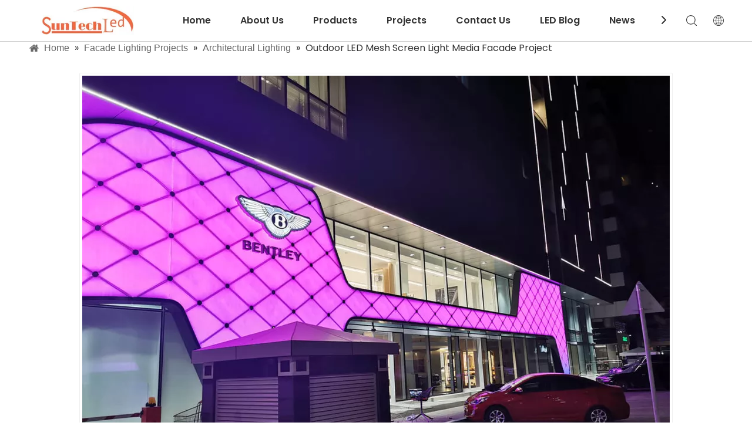

--- FILE ---
content_type: text/html;charset=utf-8
request_url: https://www.suntechleds.com/facade-lighting-projects/outdoor-led-mesh-screen-light-media-facade-project.html
body_size: 35462
content:
<!DOCTYPE html> <html lang="en" prefix="og: http://ogp.me/ns#" style="height: auto;"> <head> <link rel="preconnect" href="https://iirorwxhmkrnlk5p.ldycdn.com"/> <link rel="preconnect" href="https://rrrorwxhmkrnlk5p.ldycdn.com"/> <link rel="preconnect" href="https://jjrorwxhmkrnlk5p.ldycdn.com"/><script>document.write=function(e){documentWrite(document.currentScript,e)};function documentWrite(documenturrentScript,e){var i=document.createElement("span");i.innerHTML=e;var o=i.querySelectorAll("script");if(o.length)o.forEach(function(t){if(t.src&&t.src!=""){var script=document.createElement("script");script.src=t.src;document.body.appendChild(script)}});document.body.appendChild(i)}
window.onloadHack=function(func){if(!!!func||typeof func!=="function")return;if(document.readyState==="complete")func();else if(window.addEventListener)window.addEventListener("load",func,false);else if(window.attachEvent)window.attachEvent("onload",func,false)};</script> <title>Outdoor LED Mesh Screen Light Media Facade Project - Buy led mesh facade, design, customized Product on Shenzhen Suntech Company Limited</title> <meta name="keywords" content="led mesh facade,design,customized,supplier,China"/> <meta name="description" content="Outdoor LED Mesh Screen Light Media Facade Project, find complete details about Outdoor LED Mesh Screen Light Media Facade Project, led mesh facade, design, customized - Shenzhen Suntech Company Limited"/> <link data-type="dns-prefetch" data-domain="jjrorwxhmkrnlk5p.ldycdn.com" rel="dns-prefetch" href="//jjrorwxhmkrnlk5p.ldycdn.com"> <link data-type="dns-prefetch" data-domain="iirorwxhmkrnlk5p.ldycdn.com" rel="dns-prefetch" href="//iirorwxhmkrnlk5p.ldycdn.com"> <link data-type="dns-prefetch" data-domain="rrrorwxhmkrnlk5p.ldycdn.com" rel="dns-prefetch" href="//rrrorwxhmkrnlk5p.ldycdn.com"> <link rel="canonical" href="https://www.suntechleds.com/facade-lighting-projects/outdoor-led-mesh-screen-light-media-facade-project.html"/> <meta http-equiv="X-UA-Compatible" content="IE=edge"/> <meta name="renderer" content="webkit"/> <meta http-equiv="Content-Type" content="text/html; charset=utf-8"/> <meta name="viewport" content="width=device-width, initial-scale=1, user-scalable=no"/> <link href="https://iirorwxhmkrnlk5p.ldycdn.com/cloud/llBpnKjllkSRjjmqlokkiq/Outdoor-LED-Mesh-Screen-Light-Media-Facade-Project-800-800.png" as="image" rel="preload" fetchpriority="high"/> <link rel="icon" href="//iirorwxhmkrnlk5p.ldycdn.com/cloud/lrBpnKjllkSRijriqmpliq/bitbug_favicon.ico"> <link rel="preload" type="text/css" as="style" href="//iirorwxhmkrnlk5p.ldycdn.com/concat/8ninKB0z7tRfiSoqnjprlnnookl/static/assets/style/bootstrap/cus.bootstrap.grid.system.css,/static/assets/style/fontAwesome/4.7.0/css/font-awesome.css,/static/assets/style/iconfont/iconfont.css,/static/assets/widget/script/plugins/gallery/colorbox/colorbox.css,/static/assets/style/bootstrap/cus.bootstrap.grid.system.split.css,/develop/VWfUAKpfGDLT-kkUpAKCmIgdE-GvUApKfKKUAU-jnBqrKjjkrpiqijimni-jqBqrKjjkrpiqikikjr/style.css,/static/assets/widget/style/component/graphic/graphic.css,/static/assets/widget/script/plugins/picture/animate.css,/static/assets/widget/style/component/pictureNew/widget_setting_description/picture.description.css,/static/assets/widget/style/component/pictureNew/public/public.css,/static/assets/widget/style/component/separator/separator.css" onload="this.onload=null;this.rel='stylesheet'"/> <link rel="stylesheet" type="text/css" href="//iirorwxhmkrnlk5p.ldycdn.com/concat/8ninKB0z7tRfiSoqnjprlnnookl/static/assets/style/bootstrap/cus.bootstrap.grid.system.css,/static/assets/style/fontAwesome/4.7.0/css/font-awesome.css,/static/assets/style/iconfont/iconfont.css,/static/assets/widget/script/plugins/gallery/colorbox/colorbox.css,/static/assets/style/bootstrap/cus.bootstrap.grid.system.split.css,/develop/VWfUAKpfGDLT-kkUpAKCmIgdE-GvUApKfKKUAU-jnBqrKjjkrpiqijimni-jqBqrKjjkrpiqikikjr/style.css,/static/assets/widget/style/component/graphic/graphic.css,/static/assets/widget/script/plugins/picture/animate.css,/static/assets/widget/style/component/pictureNew/widget_setting_description/picture.description.css,/static/assets/widget/style/component/pictureNew/public/public.css,/static/assets/widget/style/component/separator/separator.css"/> <link rel="preload" type="text/css" as="style" href="//jjrorwxhmkrnlk5p.ldycdn.com/concat/3kikKB0g8gRsiSoqlprqjmqjpql/static/assets/widget/style/component/position/position.css,/static/assets/widget/style/component/proddetail/public/public.css,/static/assets/widget/style/component/proddetail/public/comment.css,/static/assets/widget/style/component/proddetail/label/label.css,/static/assets/widget/style/component/orderList/public/public.css,/static/assets/widget/script/plugins/videojs/video-js.min.css,/static/assets/widget/script/plugins/select2/select2.css,/static/assets/widget/style/component/tiptap_richText/tiptap_richText.css,/static/assets/widget/script/plugins/owlcarousel/owl.carousel.css,/static/assets/widget/script/plugins/owlcarousel/owl.theme.css,/static/assets/widget/style/component/proddetail/widget_style/viewer.min.css,/static/assets/widget/style/component/shoppingcartStatus/shoppingcartStatus.css,/static/assets/widget/script/plugins/slick/slick.css,/static/assets/widget/style/component/prodlistAsync/widget_style/style_11.css" onload="this.onload=null;this.rel='stylesheet'"/> <link rel="preload" type="text/css" as="style" href="//iirorwxhmkrnlk5p.ldycdn.com/concat/plijKB2fybSRqipoqlmrjjqq2k/static/assets/widget/style/component/relatedProducts/relatedProducts.css,/static/assets/widget/style/component/touchgraphicslider/touchgraphicslider.css" onload="this.onload=null;this.rel='stylesheet'"/> <link rel="stylesheet" type="text/css" href="//jjrorwxhmkrnlk5p.ldycdn.com/concat/3kikKB0g8gRsiSoqlprqjmqjpql/static/assets/widget/style/component/position/position.css,/static/assets/widget/style/component/proddetail/public/public.css,/static/assets/widget/style/component/proddetail/public/comment.css,/static/assets/widget/style/component/proddetail/label/label.css,/static/assets/widget/style/component/orderList/public/public.css,/static/assets/widget/script/plugins/videojs/video-js.min.css,/static/assets/widget/script/plugins/select2/select2.css,/static/assets/widget/style/component/tiptap_richText/tiptap_richText.css,/static/assets/widget/script/plugins/owlcarousel/owl.carousel.css,/static/assets/widget/script/plugins/owlcarousel/owl.theme.css,/static/assets/widget/style/component/proddetail/widget_style/viewer.min.css,/static/assets/widget/style/component/shoppingcartStatus/shoppingcartStatus.css,/static/assets/widget/script/plugins/slick/slick.css,/static/assets/widget/style/component/prodlistAsync/widget_style/style_11.css"/> <link rel="stylesheet" type="text/css" href="//iirorwxhmkrnlk5p.ldycdn.com/concat/plijKB2fybSRqipoqlmrjjqq2k/static/assets/widget/style/component/relatedProducts/relatedProducts.css,/static/assets/widget/style/component/touchgraphicslider/touchgraphicslider.css"/> <style>@media(min-width:990px){[data-type="rows"][data-level="rows"]{display:flex}}</style> <style id="speed3DefaultStyle">@supports not(aspect-ratio:1/1){.prodlist-wrap li .prodlist-cell{position:relative;padding-top:100%;width:100%}.prodlist-lists-style-13 .prod_img_a_t13,.prodlist-lists-style-12 .prod_img_a_t12,.prodlist-lists-style-nophoto-11 .prod_img_a_t12{position:unset !important;min-height:unset !important}.prodlist-wrap li .prodlist-picbox img{position:absolute;width:100%;left:0;top:0}}.piclist360 .prodlist-pic4-3 li .prodlist-display{max-width:100%}@media(max-width:600px){.prodlist-fix-num li{width:50% !important}}</style> <template id="appdStylePlace"></template> <link href="//iirorwxhmkrnlk5p.ldycdn.com/theme/qrjkKBlnkjRliSlnkjRlkSnmkrRlnSpnRljSjrriimiqkilrij/style/style.css" type="text/css" rel="preload" as="style" onload="this.onload=null;this.rel='stylesheet'" data-theme="true"/> <link href="//iirorwxhmkrnlk5p.ldycdn.com/theme/qrjkKBlnkjRliSlnkjRlkSnmkrRlnSpnRljSjrriimiqkilrij/style/style.css" type="text/css" rel="stylesheet"/> <style guid='u_fd4e486f72514b8cafa7033b08cabfae' emptyRender='true' placeholder='true' type='text/css'></style> <link href="//jjrorwxhmkrnlk5p.ldycdn.com/site-res/rrklKBlnkjRlkSnmkrRljSqrnpilRliSrpklniRljSjrinriiqnqjoRiiSoqnjmrpkrirrSRil.css?1762508546536" rel="preload" as="style" onload="this.onload=null;this.rel='stylesheet'" data-extStyle="true" type="text/css" data-extAttr="20251107175621"/> <link href="//jjrorwxhmkrnlk5p.ldycdn.com/site-res/rrklKBlnkjRlkSnmkrRljSqrnpilRliSrpklniRljSjrinriiqnqjoRiiSoqnjmrpkrirrSRil.css?1762508546536" data-extAttr="20251107175621" type="text/css" rel="stylesheet"/> <template data-js-type='style_respond' data-type='inlineStyle'></template><template data-js-type='style_head' data-type='inlineStyle'><style guid='b1fc331d-700a-466b-9611-78a62f554b73' pm_pageStaticHack='' jumpName='head' pm_styles='head' type='text/css'>.sitewidget-prodDetail-20220331143235 .proddetail-wrap .video-js video{height:100% !important}.sitewidget-prodDetail-20220331143235 .prodetail-slider .prod-pic-item .prodetail-slider-btn{color:black}.sitewidget-prodDetail-20220331143235 .ms-skin-default .ms-nav-next,.sitewidget-prodDetail-20220331143235 .ms-skin-default .ms-nav-prev{color:black}.sitewidget-prodDetail-20220331143235 .pro-this-prodBrief table{max-width:100%}.sitewidget-prodDetail-20220331143235 #orderModel{display:inline-block}.sitewidget-prodDetail-20220331143235 #paypalBtn #paypal-button-container{padding:0}.sitewidget-prodDetail-20220331143235 #paypalBtn #paypal-button-container .paypal-buttons>iframe.component-frame{z-index:1}.sitewidget-prodDetail-20220331143235 .proddetail-wrap{position:relative}.sitewidget-prodDetail-20220331143235 .switch3D{bottom:67px;right:15px}.sitewidget-prodDetail-20220331143235 .switch3D-alone{bottom:30px}@media(max-width:767px){.sitewidget-prodDetail-20220331143235 .switch3D{bottom:15px;right:10px}}.new-threed-box{position:fixed;top:50%;left:50%;transform:translate(-50%,-50%);box-shadow:0 0 20px 0 rgba(0,0,0,0.2);z-index:10000000000000;line-height:1;border-radius:10px}.new-threed-box iframe{width:950px;height:720px;max-width:100vw;max-height:100vh;border-radius:10px;border:0}.new-threed-box iframe .only_full_width{display:block !important}.new-threed-box .close{position:absolute;right:11px;top:12px;width:18px;height:18px;cursor:pointer}@media(max-width:800px){.new-threed-box iframe{width:100vw;height:100vh;border-radius:0}.new-threed-box{border-radius:0}}.sitewidget-prodDetail-20220331143235 .sitewidget-bd .tinymce-render-box *{all:revert-layer}.sitewidget-prodDetail-20220331143235 .sitewidget-bd .tinymce-render-box img{vertical-align:middle;max-width:100%}.sitewidget-prodDetail-20220331143235 .sitewidget-bd .tinymce-render-box iframe{max-width:100%}.sitewidget-prodDetail-20220331143235 .sitewidget-bd .tinymce-render-box table{border-collapse:collapse}.sitewidget-prodDetail-20220331143235 .sitewidget-bd .tinymce-render-box *{margin:0}.sitewidget-prodDetail-20220331143235 .sitewidget-bd .tinymce-render-box table:not([cellpadding]) td,.sitewidget-prodDetail-20220331143235 .sitewidget-bd .tinymce-render-box table:not([cellpadding]) th{padding:.4rem}.sitewidget-prodDetail-20220331143235 .sitewidget-bd .tinymce-render-box table[border]:not([border="0"]):not([style*=border-width]) td,.sitewidget-prodDetail-20220331143235 .sitewidget-bd .tinymce-render-box table[border]:not([border="0"]):not([style*=border-width]) th{border-width:1px}.sitewidget-prodDetail-20220331143235 .sitewidget-bd .tinymce-render-box table[border]:not([border="0"]):not([style*=border-style]) td,.sitewidget-prodDetail-20220331143235 .sitewidget-bd .tinymce-render-box table[border]:not([border="0"]):not([style*=border-style]) th{border-style:solid}.sitewidget-prodDetail-20220331143235 .sitewidget-bd .tinymce-render-box table[border]:not([border="0"]):not([style*=border-color]) td,.sitewidget-prodDetail-20220331143235 .sitewidget-bd .tinymce-render-box table[border]:not([border="0"]):not([style*=border-color]) th{border-color:#ccc}.sitewidget-prodDetail-20220331143235 .proddetail-wrap .prod-specifics-brand label,.sitewidget-prodDetail-20220331143235 .proddetail-wrap .prod-specifics-num label{text-align:right}.sitewidget-prodDetail-20220331143235 .prod_member_desc{position:relative}.sitewidget-prodDetail-20220331143235 .prod_member_desc .prod_member_desc_pop{display:none;position:absolute;border:1px solid #ccc;background:#fff;width:300px;border-radius:6px;padding:5px 8px;left:0;z-index:1000}.sitewidget-prodDetail-20220331143235 .prod_member_desc .prod_member_desc_icon{margin:0 1px;width:12px;height:12px;cursor:pointer;transform:translateY(-4px)}.sitewidget-relatedProducts-20220331143232 .sitewidget-relatedProducts-container .InquireAndBasket,.sitewidget-relatedProducts-20220331143232 .sitewidget-relatedProducts-container .prodlist-pro-inquir,.sitewidget-relatedProducts-20220331143232 .sitewidget-relatedProducts-container .default-addbasket,.sitewidget-relatedProducts-20220331143232 .sitewidget-relatedProducts-container .prodlist-parameter-btns .default-button{color:;background-color:}.sitewidget-relatedProducts-20220331143232 .sitewidget-relatedProducts-container .InquireAndBasket i,.sitewidget-relatedProducts-20220331143232 .sitewidget-relatedProducts-container .prodlist-pro-inquir i,.sitewidget-relatedProducts-20220331143232 .sitewidget-relatedProducts-container.InquireAndBasket span,.sitewidget-relatedProducts-20220331143232 .sitewidget-relatedProducts-container .prodlist-pro-inquir span .sitewidget-relatedProducts-20220331143232 .prodlist-parameter-btns .default-button{color:}.sitewidget-relatedProducts-20220331143232 .sitewidget-relatedProducts-container .related-prod-video{display:block;position:relative;z-index:1}.sitewidget-relatedProducts-20220331143232 .sitewidget-relatedProducts-container .related-prod-video .related-prod-video-play-icon{background:rgba(0,0,0,0.50);border-radius:14px;color:#fff;padding:0 10px;left:10px;bottom:20px;cursor:pointer;font-size:12px;position:absolute;z-index:10}.sitewidget-relatedProducts .sitewidget-relatedProducts-hasBtns{padding:0 35px}</style></template><template data-js-type='style_respond' data-type='inlineStyle'></template><template data-js-type='style_head' data-type='inlineStyle'></template><script data-ignoreMinify="true">
	function loadInlineStyle(){
		var allInlineStyle = document.querySelectorAll("template[data-type='inlineStyle']");
		var length = document.querySelectorAll("template[data-type='inlineStyle']").length;
		for(var i = 0;i < length;i++){
			var style = allInlineStyle[i].innerHTML;
			allInlineStyle[i].outerHTML = style;
		}
	}
loadInlineStyle();
</script> <link rel='preload' as='style' onload='this.onload=null;this.rel="stylesheet"' href='https://fonts.googleapis.com/css?family=Poppins:400,600&display=swap' data-type='1' type='text/css' media='all'/> <script type="text/javascript" data-src="//rrrorwxhmkrnlk5p.ldycdn.com/static/t-jjBqBKiKqowlip7r/assets/script/jquery-1.11.0.concat.js"></script> <script type="text/javascript" data-src="//ld-analytics.ldycdn.com/lpinKBnmkrRlrSSRRQRiiSpmpikr/ltm-web.js?v=1762509381000"></script><script type="text/x-delay-ids" data-type="delayIds" data-device="pc" data-xtype="0" data-delayIds='[159746154,173340614,171667534,171667564,171667524,199351264,189322284,157259834,157259864,189311074,157260564,199347694,157259854,199351344,189311134,199351414,189311154,199351484,157259874]'></script> <script guid='2022ab20-a646-4785-b215-023b130ffe0d' pm_pageStaticHack='true' jumpName='head' pm_scripts='head' type='text/javascript'>try{(function(window,undefined){var phoenixSite=window.phoenixSite||(window.phoenixSite={});phoenixSite.lanEdition="EN_US";var page=phoenixSite.page||(phoenixSite.page={});page.cdnUrl="//jjrorwxhmkrnlk5p.ldycdn.com";page.siteUrl="https://www.suntechleds.com";page.lanEdition=phoenixSite.lanEdition;page._menu_prefix="";page._menu_trans_flag="";page._captcha_domain_prefix="captcha.c";page._pId="peUpCfmIaEBt";phoenixSite._sViewMode="true";phoenixSite._templateSupport="false";phoenixSite._singlePublish=
"false"})(this)}catch(e){try{console&&console.log&&console.log(e)}catch(e){}};</script> <script async src="https://www.googletagmanager.com/gtag/js?id=G-S8PM6RG4PV"></script><script>window.dataLayer=window.dataLayer||[];function gtag(){dataLayer.push(arguments)}gtag("js",new Date);gtag("config","G-S8PM6RG4PV");</script> <script id='u_d0cc31fecf3a48339a7734c164b6b2bc' guid='u_d0cc31fecf3a48339a7734c164b6b2bc' pm_script='init_top' type='text/javascript'>try{(function(window,undefined){var datalazyloadDefaultOptions=window.datalazyloadDefaultOptions||(window.datalazyloadDefaultOptions={});datalazyloadDefaultOptions["version"]="3.0.0";datalazyloadDefaultOptions["isMobileViewer"]="false";datalazyloadDefaultOptions["hasCLSOptimizeAuth"]="false";datalazyloadDefaultOptions["_version"]="3.0.0";datalazyloadDefaultOptions["isPcOptViewer"]="false"})(this);(function(window,undefined){window.__ph_optSet__='{"loadImgType":"0","isOpenFlagUA":true,"v30NewMode":"1","idsVer":"1","docReqType":"0","docDecrease":"1","docCallback":"1"}'})(this)}catch(e){try{console&&
console.log&&console.log(e)}catch(e){}};</script> <template data-js-type='gaSearchEngineCode' data-type='js_template'><script async defer type="text/javascript" src="//iirorwxhmkrnlk5p.ldycdn.com/concat/xjiiKBhfvfRsiSoqnjprlnnookl/static/assets/script/phoenix/ga/ga.js,/static/assets/script/phoenix/ga/measure.js,/static/assets/script/phoenix/ga/ga_detect.js"></script> <script type="text/javascript" id="googleId_testing" data-id="G-S8PM6RG4PV"></script> </template><script id='u_145a2ba3511b41c1a21f89c42eb19010' guid='u_145a2ba3511b41c1a21f89c42eb19010' type='text/javascript'>try{var thisUrl=location.host;var referUrl=document.referrer;if(referUrl.indexOf(thisUrl)==-1)localStorage.setItem("landedPage",document.URL)}catch(e){try{console&&console.log&&console.log(e)}catch(e){}};</script> </head> <body class=" frontend-body-canvas "> <div id='backstage-headArea' headFlag='1'><div class="siteblocks-setting-wrap VWfUAKpfGDLT_20220318171323 siteblocks-jZAKfUpfGRIT-20220107135348" id="siteblocks-setting-wrap-trpqPzRZQBFt" data-settingId="trpqPzRZQBFt" data-versionNo="20220318171323" data-level="rows" data-type="siteblocks" data-mobileBg="true" data-classAttr="siteblocks-jZAKfUpfGRIT-20220107135348" data-appId="6319" data-encodeAppId="VWfUAKpfGDLT" data-purchased="true" data-hide-node=""> <div class="siteblocks-container" style='' data-module-radio="" data-module-width=""> <style styleDefault-block="true">@media(max-width:990px){.QX-11226339 .navCenter,.QX-11226339 .search-input,.QX-11226339 .spanStyle,.QX-11226339 .imgStyle02,.QX-11226339 .langWra,.QX-11226339 .navClose,.QX-11226339 .nav02{display:none !important}.QX-11226339{width:100%;height:45px;box-sizing:content-box;position:relative}.QX-11226339 .nav01{z-index:50;max-width:1920px;border-bottom:solid 1px #c9c9c9;box-sizing:content-box;width:100%}.QX-11226339 .navWrapper{box-shadow:0 2px 4px -1px #cccbcb}.QX-11226339 .navWrapper{max-width:1180px;margin:auto;height:45px;display:flex;flex-wrap:nowrap;align-items:center;position:relative}.QX-11226339 .iconLeft{width:196px;height:30px}.QX-11226339 .iconBox,.QX-11226339 .backstage-componet,.QX-11226339 .backstage-componet-bd{width:100%;height:100%}.QX-11226339 .iconLeft .blocks-image{width:100%;height:100%;display:block}.QX-11226339 .iconLeft img{width:100%;height:100%;object-fit:contain}.QX-11226339 .searchRight{right:96px;top:1px}.QX-11226339 .searchRight{width:16px;margin-left:30px;height:100%;display:flex;flex-wrap:nowrap;align-items:center;position:absolute;z-index:300}.QX-11226339 .search-wrap{width:16px;position:relative}.QX-11226339 .search-wrap>i{font-size:18px;color:#2d2d2d}.QX-11226339 .language{right:55px;top:29%}.QX-11226339 .language{width:16px;margin-left:30px;display:flex;align-items:center;position:absolute}.QX-11226339 .imgStyle01{font-size:18px;color:#2d2d2d}.QX-11226339 .navMenu{display:block;position:absolute;right:15px;top:51%;transform:translate(0,-50%)}.QX-11226339 .navStrart{display:inline !important}}</style> <style>.QX-11226339 svg{fill:currentColor}.QX-11226339 .block-iconsousuo1:before,.QX-11226339 .block-iconyuyanlan:before,.QX-11226339 .block-iconbaseline-close:before,.QX-11226339 .fa-angle-right:before,.QX-11226339 .fa-angle-left:before,.QX-11226339 .block-iconsangang:before,.QX-11226339 .block-iconxia:before,.QX-11226339 .block-iconshang:before{display:none}</style> <div class="QX-11226339a"></div> <div class="QX-11226339"> <div class="nav01"> <div class="navWrapper"> <div class="iconLeft"> <div class="backstage-blocksEditor-wrap iconBox" data-wrap-type="1" data-storage="0" data-blocksEditor-type="phoenix_blocks_image" data-auto_uuid=c9997219-6c71-4585-807c-9e4a61a824a3><div class="backstage-componet"> <div class="backstage-componet-bd" data-setting-base64=""><a class="blocks-image" href="https://www.suntechleds.com/"><img data-original="//iirorwxhmkrnlk5p.ldycdn.com/cloud/lpBpnKjllkSRijqrrrrril/logo.jpg" src="//iirorwxhmkrnlk5p.ldycdn.com/cloud/lpBpnKjllkSRijqrrrrril/logo.jpg" alt="logo" title=""></a></div></div></div> </div> <div class="navCenter"> <div class="button-prev"> <i class="font-icon fa fa-angle-left"> <svg t="1641365117062" class="icon" viewBox="0 0 1024 1024" version="1.1" xmlns="http://www.w3.org/2000/svg" p-id="20095" width="16" height="16"><path d="M410.7 512.4L749.1 174c24.9-24.9 24.9-65.6 0-90.5-24.9-24.9-65.6-24.9-90.5 0L274.9 467.2c-6.2 6.2-10.9 13.4-14 21.1-5.4 13.5-6.1 28.5-2 42.4 0.6 2 1.3 3.9 2 5.9 3.1 7.7 7.8 14.9 14 21.1l383.6 383.6c24.9 24.9 65.6 24.9 90.5 0 24.9-24.9 24.9-65.6 0-90.5L410.7 512.4z" p-id="20096"></path></svg> </i> </div> <div class="button-next"> <i class="font-icon fa fa-angle-right"> <svg t="1641365109055" class="icon" viewBox="0 0 1024 1024" version="1.1" xmlns="http://www.w3.org/2000/svg" p-id="19894" width="16" height="16"><path d="M613.3 512.4L274.9 850.8c-24.9 24.9-24.9 65.6 0 90.5 24.9 24.9 65.6 24.9 90.5 0L749 557.7c6.2-6.2 10.9-13.4 14-21.1 5.4-13.5 6.1-28.5 2-42.4-0.6-2-1.3-3.9-2-5.9-3.1-7.7-7.8-14.9-14-21.1L365.4 83.5c-24.9-24.9-65.6-24.9-90.5 0-24.9 24.9-24.9 65.6 0 90.5l338.4 338.4z" p-id="19895"></path></svg> </i> </div> <div class="backstage-blocksEditor-wrap navigation navStyle" data-wrap-type="1" data-relate-appId="MRAUpfKKpsgB" data-storage="1" data-blocksEditor-type="phoenix_blocks_navigation" data-auto_uuid=7e79d7c9-856c-4341-8e5f-5da48aa23833> <ul class="blockNavBar fix navBox"> <li id="parent_0" class="navTile"> <div class="arrow"> <i class="font-icon block-icon block-iconxia nav01Down"> <svg t="1641365993319" class="icon" viewBox="0 0 1934 1024" version="1.1" xmlns="http://www.w3.org/2000/svg" p-id="23718" width="16" height="16"><path d="M1792.63088 23.665094a83.624251 83.624251 0 0 1 117.642823 1.137745c29.353819 29.581368 31.629308 75.432488 7.167793 107.516894l-8.191763 9.101959-881.297207 858.883633a83.738025 83.738025 0 0 1-107.175571 7.964214l-9.329508-7.736666-886.303284-858.883632A82.145182 82.145182 0 0 1 23.55132 25.030388 83.738025 83.738025 0 0 1 131.97841 15.587105l9.329508 7.964215 828.278294 802.223935 823.044668-802.110161z" p-id="23719"></path></svg> </i> <i class="font-icon block-icon block-iconshang nav01Up"> <svg t="1641366006515" class="icon" viewBox="0 0 1934 1024" version="1.1" xmlns="http://www.w3.org/2000/svg" p-id="23952" width="16" height="16"><path d="M1792.465579 1000.337088a83.61654 83.61654 0 0 0 117.631976-1.13764 82.137608 82.137608 0 0 0 7.167132-107.50698l-8.191008-9.10112L1027.857737 23.673151a83.730304 83.730304 0 0 0-107.165687-7.96348l-9.328648 7.735952-886.221558 858.804433A82.137608 82.137608 0 0 0 23.549148 998.97192c29.237348 29.692404 75.425532 32.99156 108.303328 9.328648l9.328648-7.96348 828.201917-802.149962 822.968774 802.036198z" p-id="23953"></path></svg> </i> </div> <a class="but" id="23385574" target="_self" data-currentIndex='' href="/"> <i class="icon "> </i> Home </a> </li> <li id="parent_1" class="navTile"> <div class="arrow"> <i class="font-icon block-icon block-iconxia nav01Down"> <svg t="1641365993319" class="icon" viewBox="0 0 1934 1024" version="1.1" xmlns="http://www.w3.org/2000/svg" p-id="23718" width="16" height="16"><path d="M1792.63088 23.665094a83.624251 83.624251 0 0 1 117.642823 1.137745c29.353819 29.581368 31.629308 75.432488 7.167793 107.516894l-8.191763 9.101959-881.297207 858.883633a83.738025 83.738025 0 0 1-107.175571 7.964214l-9.329508-7.736666-886.303284-858.883632A82.145182 82.145182 0 0 1 23.55132 25.030388 83.738025 83.738025 0 0 1 131.97841 15.587105l9.329508 7.964215 828.278294 802.223935 823.044668-802.110161z" p-id="23719"></path></svg> </i> <i class="font-icon block-icon block-iconshang nav01Up"> <svg t="1641366006515" class="icon" viewBox="0 0 1934 1024" version="1.1" xmlns="http://www.w3.org/2000/svg" p-id="23952" width="16" height="16"><path d="M1792.465579 1000.337088a83.61654 83.61654 0 0 0 117.631976-1.13764 82.137608 82.137608 0 0 0 7.167132-107.50698l-8.191008-9.10112L1027.857737 23.673151a83.730304 83.730304 0 0 0-107.165687-7.96348l-9.328648 7.735952-886.221558 858.804433A82.137608 82.137608 0 0 0 23.549148 998.97192c29.237348 29.692404 75.425532 32.99156 108.303328 9.328648l9.328648-7.96348 828.201917-802.149962 822.968774 802.036198z" p-id="23953"></path></svg> </i> </div> <a class="but" id="23385584" target="_self" data-currentIndex='' href="/aboutus.html"> <i class="icon "> </i> About Us </a> </li> <li id="parent_2" class="navTile"> <div class="arrow"> <i class="font-icon block-icon block-iconxia nav01Down"> <svg t="1641365993319" class="icon" viewBox="0 0 1934 1024" version="1.1" xmlns="http://www.w3.org/2000/svg" p-id="23718" width="16" height="16"><path d="M1792.63088 23.665094a83.624251 83.624251 0 0 1 117.642823 1.137745c29.353819 29.581368 31.629308 75.432488 7.167793 107.516894l-8.191763 9.101959-881.297207 858.883633a83.738025 83.738025 0 0 1-107.175571 7.964214l-9.329508-7.736666-886.303284-858.883632A82.145182 82.145182 0 0 1 23.55132 25.030388 83.738025 83.738025 0 0 1 131.97841 15.587105l9.329508 7.964215 828.278294 802.223935 823.044668-802.110161z" p-id="23719"></path></svg> </i> <i class="font-icon block-icon block-iconshang nav01Up"> <svg t="1641366006515" class="icon" viewBox="0 0 1934 1024" version="1.1" xmlns="http://www.w3.org/2000/svg" p-id="23952" width="16" height="16"><path d="M1792.465579 1000.337088a83.61654 83.61654 0 0 0 117.631976-1.13764 82.137608 82.137608 0 0 0 7.167132-107.50698l-8.191008-9.10112L1027.857737 23.673151a83.730304 83.730304 0 0 0-107.165687-7.96348l-9.328648 7.735952-886.221558 858.804433A82.137608 82.137608 0 0 0 23.549148 998.97192c29.237348 29.692404 75.425532 32.99156 108.303328 9.328648l9.328648-7.96348 828.201917-802.149962 822.968774 802.036198z" p-id="23953"></path></svg> </i> </div> <a class="but" id="23385594" target="_self" data-currentIndex='' href="/products.html"> <i class="icon "> </i> Products </a> <div class="sub subWra"> <ul class="ulSub"> <li class="liSub"> <div class="nav02Arrow"><i class="font-icon fa fa-angle-right"> <svg t="1641366188765" class="icon" viewBox="0 0 1024 1024" version="1.1" xmlns="http://www.w3.org/2000/svg" p-id="24140" width="10" height="10"><path d="M250.809686 1004.945409a65.525754 65.525754 0 0 1-4.933047-84.513331l5.212276-5.956887L641.358073 514.712245 250.809686 109.085488A65.525754 65.525754 0 0 1 245.783562 24.572158L251.088915 18.615271a60.685784 60.685784 0 0 1 81.907192-5.026123l5.863811 5.305352 434.294274 451.048018c22.338325 23.082936 23.920623 59.382715 4.933047 84.420254l-5.212276 6.049963-434.387351 444.904979a60.685784 60.685784 0 0 1-87.677926-0.372305z" p-id="24141"></path></svg> </i></div> <div class="imgBox"> </div> <div class="textBox"> <a target="_self" rel="" href="/facade-led-lighting/"> <i class="icon undefined "> </i> Facade LED Lighting </a> </div> </li> <li class="liSub"> <div class="nav02Arrow"><i class="font-icon fa fa-angle-right"> <svg t="1641366188765" class="icon" viewBox="0 0 1024 1024" version="1.1" xmlns="http://www.w3.org/2000/svg" p-id="24140" width="10" height="10"><path d="M250.809686 1004.945409a65.525754 65.525754 0 0 1-4.933047-84.513331l5.212276-5.956887L641.358073 514.712245 250.809686 109.085488A65.525754 65.525754 0 0 1 245.783562 24.572158L251.088915 18.615271a60.685784 60.685784 0 0 1 81.907192-5.026123l5.863811 5.305352 434.294274 451.048018c22.338325 23.082936 23.920623 59.382715 4.933047 84.420254l-5.212276 6.049963-434.387351 444.904979a60.685784 60.685784 0 0 1-87.677926-0.372305z" p-id="24141"></path></svg> </i></div> <div class="imgBox"> </div> <div class="textBox"> <a target="_self" rel="" href="/dmx-led-strip/"> <i class="icon "> </i> DMX LED Strip </a> </div> </li> <li class="liSub"> <div class="nav02Arrow"><i class="font-icon fa fa-angle-right"> <svg t="1641366188765" class="icon" viewBox="0 0 1024 1024" version="1.1" xmlns="http://www.w3.org/2000/svg" p-id="24140" width="10" height="10"><path d="M250.809686 1004.945409a65.525754 65.525754 0 0 1-4.933047-84.513331l5.212276-5.956887L641.358073 514.712245 250.809686 109.085488A65.525754 65.525754 0 0 1 245.783562 24.572158L251.088915 18.615271a60.685784 60.685784 0 0 1 81.907192-5.026123l5.863811 5.305352 434.294274 451.048018c22.338325 23.082936 23.920623 59.382715 4.933047 84.420254l-5.212276 6.049963-434.387351 444.904979a60.685784 60.685784 0 0 1-87.677926-0.372305z" p-id="24141"></path></svg> </i></div> <div class="imgBox"> </div> <div class="textBox"> <a target="_self" rel="nofollow" href="/regular-led-strip/"> <i class="icon undefined "> </i> Regular LED Strip </a> </div> </li> <li class="liSub"> <div class="nav02Arrow"><i class="font-icon fa fa-angle-right"> <svg t="1641366188765" class="icon" viewBox="0 0 1024 1024" version="1.1" xmlns="http://www.w3.org/2000/svg" p-id="24140" width="10" height="10"><path d="M250.809686 1004.945409a65.525754 65.525754 0 0 1-4.933047-84.513331l5.212276-5.956887L641.358073 514.712245 250.809686 109.085488A65.525754 65.525754 0 0 1 245.783562 24.572158L251.088915 18.615271a60.685784 60.685784 0 0 1 81.907192-5.026123l5.863811 5.305352 434.294274 451.048018c22.338325 23.082936 23.920623 59.382715 4.933047 84.420254l-5.212276 6.049963-434.387351 444.904979a60.685784 60.685784 0 0 1-87.677926-0.372305z" p-id="24141"></path></svg> </i></div> <div class="imgBox"> </div> <div class="textBox"> <a target="_self" rel="" href="/dmx-led-strip/dmx-rgb-led-strip/dmx-led-strip-ligths-addressable.html"> <i class="icon "> </i> DMX LED Strip Lights </a> </div> </li> <li class="liSub"> <div class="nav02Arrow"><i class="font-icon fa fa-angle-right"> <svg t="1641366188765" class="icon" viewBox="0 0 1024 1024" version="1.1" xmlns="http://www.w3.org/2000/svg" p-id="24140" width="10" height="10"><path d="M250.809686 1004.945409a65.525754 65.525754 0 0 1-4.933047-84.513331l5.212276-5.956887L641.358073 514.712245 250.809686 109.085488A65.525754 65.525754 0 0 1 245.783562 24.572158L251.088915 18.615271a60.685784 60.685784 0 0 1 81.907192-5.026123l5.863811 5.305352 434.294274 451.048018c22.338325 23.082936 23.920623 59.382715 4.933047 84.420254l-5.212276 6.049963-434.387351 444.904979a60.685784 60.685784 0 0 1-87.677926-0.372305z" p-id="24141"></path></svg> </i></div> <div class="imgBox"> </div> <div class="textBox"> <a target="_self" rel="" href="/digital-led-controller/"> <i class="icon undefined "> </i> Digital LED Controller </a> </div> </li> <li class="liSub"> <div class="nav02Arrow"><i class="font-icon fa fa-angle-right"> <svg t="1641366188765" class="icon" viewBox="0 0 1024 1024" version="1.1" xmlns="http://www.w3.org/2000/svg" p-id="24140" width="10" height="10"><path d="M250.809686 1004.945409a65.525754 65.525754 0 0 1-4.933047-84.513331l5.212276-5.956887L641.358073 514.712245 250.809686 109.085488A65.525754 65.525754 0 0 1 245.783562 24.572158L251.088915 18.615271a60.685784 60.685784 0 0 1 81.907192-5.026123l5.863811 5.305352 434.294274 451.048018c22.338325 23.082936 23.920623 59.382715 4.933047 84.420254l-5.212276 6.049963-434.387351 444.904979a60.685784 60.685784 0 0 1-87.677926-0.372305z" p-id="24141"></path></svg> </i></div> <div class="imgBox"> </div> <div class="textBox"> <a target="_self" rel="" href="/dmx-led-controller.html"> <i class="icon undefined "> </i> DMX LED Controller </a> </div> </li> <li class="liSub"> <div class="nav02Arrow"><i class="font-icon fa fa-angle-right"> <svg t="1641366188765" class="icon" viewBox="0 0 1024 1024" version="1.1" xmlns="http://www.w3.org/2000/svg" p-id="24140" width="10" height="10"><path d="M250.809686 1004.945409a65.525754 65.525754 0 0 1-4.933047-84.513331l5.212276-5.956887L641.358073 514.712245 250.809686 109.085488A65.525754 65.525754 0 0 1 245.783562 24.572158L251.088915 18.615271a60.685784 60.685784 0 0 1 81.907192-5.026123l5.863811 5.305352 434.294274 451.048018c22.338325 23.082936 23.920623 59.382715 4.933047 84.420254l-5.212276 6.049963-434.387351 444.904979a60.685784 60.685784 0 0 1-87.677926-0.372305z" p-id="24141"></path></svg> </i></div> <div class="imgBox"> </div> <div class="textBox"> <a target="_self" rel="" href="/addressable-led-strip/"> <i class="icon undefined "> </i> Addressable LED Strip </a> </div> </li> <li class="liSub"> <div class="nav02Arrow"><i class="font-icon fa fa-angle-right"> <svg t="1641366188765" class="icon" viewBox="0 0 1024 1024" version="1.1" xmlns="http://www.w3.org/2000/svg" p-id="24140" width="10" height="10"><path d="M250.809686 1004.945409a65.525754 65.525754 0 0 1-4.933047-84.513331l5.212276-5.956887L641.358073 514.712245 250.809686 109.085488A65.525754 65.525754 0 0 1 245.783562 24.572158L251.088915 18.615271a60.685784 60.685784 0 0 1 81.907192-5.026123l5.863811 5.305352 434.294274 451.048018c22.338325 23.082936 23.920623 59.382715 4.933047 84.420254l-5.212276 6.049963-434.387351 444.904979a60.685784 60.685784 0 0 1-87.677926-0.372305z" p-id="24141"></path></svg> </i></div> <div class="imgBox"> </div> <div class="textBox"> <a target="_self" rel="" href="/led-pixel-tube-360-degree-light-for-party-and-club-lighting.html"> <i class="icon undefined "> </i> LED Pixel Tube Clear 360 Degree </a> </div> </li> <li class="liSub"> <div class="nav02Arrow"><i class="font-icon fa fa-angle-right"> <svg t="1641366188765" class="icon" viewBox="0 0 1024 1024" version="1.1" xmlns="http://www.w3.org/2000/svg" p-id="24140" width="10" height="10"><path d="M250.809686 1004.945409a65.525754 65.525754 0 0 1-4.933047-84.513331l5.212276-5.956887L641.358073 514.712245 250.809686 109.085488A65.525754 65.525754 0 0 1 245.783562 24.572158L251.088915 18.615271a60.685784 60.685784 0 0 1 81.907192-5.026123l5.863811 5.305352 434.294274 451.048018c22.338325 23.082936 23.920623 59.382715 4.933047 84.420254l-5.212276 6.049963-434.387351 444.904979a60.685784 60.685784 0 0 1-87.677926-0.372305z" p-id="24141"></path></svg> </i></div> <div class="imgBox"> </div> <div class="textBox"> <a target="_self" rel="" href="/360-degree-rgb-addressable-led-tube-light.html"> <i class="icon undefined "> </i> 360 Degree RGB Addressable LED Tube </a> </div> </li> <li class="liSub"> <div class="nav02Arrow"><i class="font-icon fa fa-angle-right"> <svg t="1641366188765" class="icon" viewBox="0 0 1024 1024" version="1.1" xmlns="http://www.w3.org/2000/svg" p-id="24140" width="10" height="10"><path d="M250.809686 1004.945409a65.525754 65.525754 0 0 1-4.933047-84.513331l5.212276-5.956887L641.358073 514.712245 250.809686 109.085488A65.525754 65.525754 0 0 1 245.783562 24.572158L251.088915 18.615271a60.685784 60.685784 0 0 1 81.907192-5.026123l5.863811 5.305352 434.294274 451.048018c22.338325 23.082936 23.920623 59.382715 4.933047 84.420254l-5.212276 6.049963-434.387351 444.904979a60.685784 60.685784 0 0 1-87.677926-0.372305z" p-id="24141"></path></svg> </i></div> <div class="imgBox"> </div> <div class="textBox"> <a target="_self" rel="" href="/flexible-neon-light/"> <i class="icon undefined "> </i> Flexible Neon Light </a> </div> </li> <li class="liSub"> <div class="nav02Arrow"><i class="font-icon fa fa-angle-right"> <svg t="1641366188765" class="icon" viewBox="0 0 1024 1024" version="1.1" xmlns="http://www.w3.org/2000/svg" p-id="24140" width="10" height="10"><path d="M250.809686 1004.945409a65.525754 65.525754 0 0 1-4.933047-84.513331l5.212276-5.956887L641.358073 514.712245 250.809686 109.085488A65.525754 65.525754 0 0 1 245.783562 24.572158L251.088915 18.615271a60.685784 60.685784 0 0 1 81.907192-5.026123l5.863811 5.305352 434.294274 451.048018c22.338325 23.082936 23.920623 59.382715 4.933047 84.420254l-5.212276 6.049963-434.387351 444.904979a60.685784 60.685784 0 0 1-87.677926-0.372305z" p-id="24141"></path></svg> </i></div> <div class="imgBox"> </div> <div class="textBox"> <a target="_self" rel="" href="/stadium-high-mast-lighting-top-supplier-in-china.html"> <i class="icon undefined "> </i> Stadium High Mast Light </a> </div> </li> <li class="liSub"> <div class="nav02Arrow"><i class="font-icon fa fa-angle-right"> <svg t="1641366188765" class="icon" viewBox="0 0 1024 1024" version="1.1" xmlns="http://www.w3.org/2000/svg" p-id="24140" width="10" height="10"><path d="M250.809686 1004.945409a65.525754 65.525754 0 0 1-4.933047-84.513331l5.212276-5.956887L641.358073 514.712245 250.809686 109.085488A65.525754 65.525754 0 0 1 245.783562 24.572158L251.088915 18.615271a60.685784 60.685784 0 0 1 81.907192-5.026123l5.863811 5.305352 434.294274 451.048018c22.338325 23.082936 23.920623 59.382715 4.933047 84.420254l-5.212276 6.049963-434.387351 444.904979a60.685784 60.685784 0 0 1-87.677926-0.372305z" p-id="24141"></path></svg> </i></div> <div class="imgBox"> </div> <div class="textBox"> <a target="_self" rel="" href="/uvc-led-chip-for-uv-sterilization.html"> <i class="icon undefined "> </i> UVC LED Chip </a> </div> </li> <li class="liSub"> <div class="nav02Arrow"><i class="font-icon fa fa-angle-right"> <svg t="1641366188765" class="icon" viewBox="0 0 1024 1024" version="1.1" xmlns="http://www.w3.org/2000/svg" p-id="24140" width="10" height="10"><path d="M250.809686 1004.945409a65.525754 65.525754 0 0 1-4.933047-84.513331l5.212276-5.956887L641.358073 514.712245 250.809686 109.085488A65.525754 65.525754 0 0 1 245.783562 24.572158L251.088915 18.615271a60.685784 60.685784 0 0 1 81.907192-5.026123l5.863811 5.305352 434.294274 451.048018c22.338325 23.082936 23.920623 59.382715 4.933047 84.420254l-5.212276 6.049963-434.387351 444.904979a60.685784 60.685784 0 0 1-87.677926-0.372305z" p-id="24141"></path></svg> </i></div> <div class="imgBox"> </div> <div class="textBox"> <a target="_self" rel="" href="/outdoor-led-lighting/led-stadium-lights/"> <i class="icon "> </i> LED Stadium Lights </a> </div> </li> <li class="liSub"> <div class="nav02Arrow"><i class="font-icon fa fa-angle-right"> <svg t="1641366188765" class="icon" viewBox="0 0 1024 1024" version="1.1" xmlns="http://www.w3.org/2000/svg" p-id="24140" width="10" height="10"><path d="M250.809686 1004.945409a65.525754 65.525754 0 0 1-4.933047-84.513331l5.212276-5.956887L641.358073 514.712245 250.809686 109.085488A65.525754 65.525754 0 0 1 245.783562 24.572158L251.088915 18.615271a60.685784 60.685784 0 0 1 81.907192-5.026123l5.863811 5.305352 434.294274 451.048018c22.338325 23.082936 23.920623 59.382715 4.933047 84.420254l-5.212276 6.049963-434.387351 444.904979a60.685784 60.685784 0 0 1-87.677926-0.372305z" p-id="24141"></path></svg> </i></div> <div class="imgBox"> </div> <div class="textBox"> <a target="_self" rel="" href="/far-uvc-lamp-light/"> <i class="icon undefined "> </i> Far UVC Lamp Light </a> </div> </li> <li class="liSub"> <div class="nav02Arrow"><i class="font-icon fa fa-angle-right"> <svg t="1641366188765" class="icon" viewBox="0 0 1024 1024" version="1.1" xmlns="http://www.w3.org/2000/svg" p-id="24140" width="10" height="10"><path d="M250.809686 1004.945409a65.525754 65.525754 0 0 1-4.933047-84.513331l5.212276-5.956887L641.358073 514.712245 250.809686 109.085488A65.525754 65.525754 0 0 1 245.783562 24.572158L251.088915 18.615271a60.685784 60.685784 0 0 1 81.907192-5.026123l5.863811 5.305352 434.294274 451.048018c22.338325 23.082936 23.920623 59.382715 4.933047 84.420254l-5.212276 6.049963-434.387351 444.904979a60.685784 60.685784 0 0 1-87.677926-0.372305z" p-id="24141"></path></svg> </i></div> <div class="imgBox"> </div> <div class="textBox"> <a target="_blank" rel="" href="/ip67-in-ground-well-buried-uplighter-for-paver-driveway.html"> <i class="icon undefined "> </i> IP67 In-Ground Well Buried Uplighter </a> </div> </li> <li class="liSub"> <div class="nav02Arrow"><i class="font-icon fa fa-angle-right"> <svg t="1641366188765" class="icon" viewBox="0 0 1024 1024" version="1.1" xmlns="http://www.w3.org/2000/svg" p-id="24140" width="10" height="10"><path d="M250.809686 1004.945409a65.525754 65.525754 0 0 1-4.933047-84.513331l5.212276-5.956887L641.358073 514.712245 250.809686 109.085488A65.525754 65.525754 0 0 1 245.783562 24.572158L251.088915 18.615271a60.685784 60.685784 0 0 1 81.907192-5.026123l5.863811 5.305352 434.294274 451.048018c22.338325 23.082936 23.920623 59.382715 4.933047 84.420254l-5.212276 6.049963-434.387351 444.904979a60.685784 60.685784 0 0 1-87.677926-0.372305z" p-id="24141"></path></svg> </i></div> <div class="imgBox"> </div> <div class="textBox"> <a target="_blank" rel="" href="/submersible-underwater-lp68-inground-fountain-light-for-swimming-pool.html"> <i class="icon undefined "> </i> Underwater lP68 In-Ground Fountain light </a> </div> </li> </ul> </div> </li> <li id="parent_3" class="navTile"> <div class="arrow"> <i class="font-icon block-icon block-iconxia nav01Down"> <svg t="1641365993319" class="icon" viewBox="0 0 1934 1024" version="1.1" xmlns="http://www.w3.org/2000/svg" p-id="23718" width="16" height="16"><path d="M1792.63088 23.665094a83.624251 83.624251 0 0 1 117.642823 1.137745c29.353819 29.581368 31.629308 75.432488 7.167793 107.516894l-8.191763 9.101959-881.297207 858.883633a83.738025 83.738025 0 0 1-107.175571 7.964214l-9.329508-7.736666-886.303284-858.883632A82.145182 82.145182 0 0 1 23.55132 25.030388 83.738025 83.738025 0 0 1 131.97841 15.587105l9.329508 7.964215 828.278294 802.223935 823.044668-802.110161z" p-id="23719"></path></svg> </i> <i class="font-icon block-icon block-iconshang nav01Up"> <svg t="1641366006515" class="icon" viewBox="0 0 1934 1024" version="1.1" xmlns="http://www.w3.org/2000/svg" p-id="23952" width="16" height="16"><path d="M1792.465579 1000.337088a83.61654 83.61654 0 0 0 117.631976-1.13764 82.137608 82.137608 0 0 0 7.167132-107.50698l-8.191008-9.10112L1027.857737 23.673151a83.730304 83.730304 0 0 0-107.165687-7.96348l-9.328648 7.735952-886.221558 858.804433A82.137608 82.137608 0 0 0 23.549148 998.97192c29.237348 29.692404 75.425532 32.99156 108.303328 9.328648l9.328648-7.96348 828.201917-802.149962 822.968774 802.036198z" p-id="23953"></path></svg> </i> </div> <a class="but" id="23385674" target="_self" data-currentIndex='' href="/facade-lighting-projects.html"> <i class="icon "> </i> Projects </a> <div class="sub subWra"> <ul class="ulSub"> <li class="liSub"> <div class="nav02Arrow"><i class="font-icon fa fa-angle-right"> <svg t="1641366188765" class="icon" viewBox="0 0 1024 1024" version="1.1" xmlns="http://www.w3.org/2000/svg" p-id="24140" width="10" height="10"><path d="M250.809686 1004.945409a65.525754 65.525754 0 0 1-4.933047-84.513331l5.212276-5.956887L641.358073 514.712245 250.809686 109.085488A65.525754 65.525754 0 0 1 245.783562 24.572158L251.088915 18.615271a60.685784 60.685784 0 0 1 81.907192-5.026123l5.863811 5.305352 434.294274 451.048018c22.338325 23.082936 23.920623 59.382715 4.933047 84.420254l-5.212276 6.049963-434.387351 444.904979a60.685784 60.685784 0 0 1-87.677926-0.372305z" p-id="24141"></path></svg> </i></div> <div class="imgBox"> </div> <div class="textBox"> <a target="_self" rel="" href="/Architectural-Lighting-pl3347900.html"> <i class="icon "> </i> Architectural Lighting </a> </div> </li> <li class="liSub"> <div class="nav02Arrow"><i class="font-icon fa fa-angle-right"> <svg t="1641366188765" class="icon" viewBox="0 0 1024 1024" version="1.1" xmlns="http://www.w3.org/2000/svg" p-id="24140" width="10" height="10"><path d="M250.809686 1004.945409a65.525754 65.525754 0 0 1-4.933047-84.513331l5.212276-5.956887L641.358073 514.712245 250.809686 109.085488A65.525754 65.525754 0 0 1 245.783562 24.572158L251.088915 18.615271a60.685784 60.685784 0 0 1 81.907192-5.026123l5.863811 5.305352 434.294274 451.048018c22.338325 23.082936 23.920623 59.382715 4.933047 84.420254l-5.212276 6.049963-434.387351 444.904979a60.685784 60.685784 0 0 1-87.677926-0.372305z" p-id="24141"></path></svg> </i></div> <div class="imgBox"> </div> <div class="textBox"> <a target="_self" rel="" href="/led-facade-lighting.html"> <i class="icon undefined "> </i> LED Facade Lighting </a> </div> </li> <li class="liSub"> <div class="nav02Arrow"><i class="font-icon fa fa-angle-right"> <svg t="1641366188765" class="icon" viewBox="0 0 1024 1024" version="1.1" xmlns="http://www.w3.org/2000/svg" p-id="24140" width="10" height="10"><path d="M250.809686 1004.945409a65.525754 65.525754 0 0 1-4.933047-84.513331l5.212276-5.956887L641.358073 514.712245 250.809686 109.085488A65.525754 65.525754 0 0 1 245.783562 24.572158L251.088915 18.615271a60.685784 60.685784 0 0 1 81.907192-5.026123l5.863811 5.305352 434.294274 451.048018c22.338325 23.082936 23.920623 59.382715 4.933047 84.420254l-5.212276 6.049963-434.387351 444.904979a60.685784 60.685784 0 0 1-87.677926-0.372305z" p-id="24141"></path></svg> </i></div> <div class="imgBox"> </div> <div class="textBox"> <a target="_self" rel="" href="/led-media-facade.html"> <i class="icon "> </i> Media Facade Lighting </a> </div> </li> <li class="liSub"> <div class="nav02Arrow"><i class="font-icon fa fa-angle-right"> <svg t="1641366188765" class="icon" viewBox="0 0 1024 1024" version="1.1" xmlns="http://www.w3.org/2000/svg" p-id="24140" width="10" height="10"><path d="M250.809686 1004.945409a65.525754 65.525754 0 0 1-4.933047-84.513331l5.212276-5.956887L641.358073 514.712245 250.809686 109.085488A65.525754 65.525754 0 0 1 245.783562 24.572158L251.088915 18.615271a60.685784 60.685784 0 0 1 81.907192-5.026123l5.863811 5.305352 434.294274 451.048018c22.338325 23.082936 23.920623 59.382715 4.933047 84.420254l-5.212276 6.049963-434.387351 444.904979a60.685784 60.685784 0 0 1-87.677926-0.372305z" p-id="24141"></path></svg> </i></div> <div class="imgBox"> </div> <div class="textBox"> <a target="_self" rel="" href="/led-wall-washer-lighting.html"> <i class="icon "> </i> LED Wall Washer Lighting </a> </div> </li> <li class="liSub"> <div class="nav02Arrow"><i class="font-icon fa fa-angle-right"> <svg t="1641366188765" class="icon" viewBox="0 0 1024 1024" version="1.1" xmlns="http://www.w3.org/2000/svg" p-id="24140" width="10" height="10"><path d="M250.809686 1004.945409a65.525754 65.525754 0 0 1-4.933047-84.513331l5.212276-5.956887L641.358073 514.712245 250.809686 109.085488A65.525754 65.525754 0 0 1 245.783562 24.572158L251.088915 18.615271a60.685784 60.685784 0 0 1 81.907192-5.026123l5.863811 5.305352 434.294274 451.048018c22.338325 23.082936 23.920623 59.382715 4.933047 84.420254l-5.212276 6.049963-434.387351 444.904979a60.685784 60.685784 0 0 1-87.677926-0.372305z" p-id="24141"></path></svg> </i></div> <div class="imgBox"> </div> <div class="textBox"> <a target="_self" rel="" href="/outdoor-architectural-flood-lighting.html"> <i class="icon undefined "> </i> Outdoor Architectural Flood Lighting </a> </div> </li> <li class="liSub"> <div class="nav02Arrow"><i class="font-icon fa fa-angle-right"> <svg t="1641366188765" class="icon" viewBox="0 0 1024 1024" version="1.1" xmlns="http://www.w3.org/2000/svg" p-id="24140" width="10" height="10"><path d="M250.809686 1004.945409a65.525754 65.525754 0 0 1-4.933047-84.513331l5.212276-5.956887L641.358073 514.712245 250.809686 109.085488A65.525754 65.525754 0 0 1 245.783562 24.572158L251.088915 18.615271a60.685784 60.685784 0 0 1 81.907192-5.026123l5.863811 5.305352 434.294274 451.048018c22.338325 23.082936 23.920623 59.382715 4.933047 84.420254l-5.212276 6.049963-434.387351 444.904979a60.685784 60.685784 0 0 1-87.677926-0.372305z" p-id="24141"></path></svg> </i></div> <div class="imgBox"> </div> <div class="textBox"> <a target="_self" rel="" href="/exterior-linear-light-wall-washer-lighting.html"> <i class="icon undefined "> </i> Exterior linear light wall washer lighting </a> </div> </li> <li class="liSub"> <div class="nav02Arrow"><i class="font-icon fa fa-angle-right"> <svg t="1641366188765" class="icon" viewBox="0 0 1024 1024" version="1.1" xmlns="http://www.w3.org/2000/svg" p-id="24140" width="10" height="10"><path d="M250.809686 1004.945409a65.525754 65.525754 0 0 1-4.933047-84.513331l5.212276-5.956887L641.358073 514.712245 250.809686 109.085488A65.525754 65.525754 0 0 1 245.783562 24.572158L251.088915 18.615271a60.685784 60.685784 0 0 1 81.907192-5.026123l5.863811 5.305352 434.294274 451.048018c22.338325 23.082936 23.920623 59.382715 4.933047 84.420254l-5.212276 6.049963-434.387351 444.904979a60.685784 60.685784 0 0 1-87.677926-0.372305z" p-id="24141"></path></svg> </i></div> <div class="imgBox"> </div> <div class="textBox"> <a target="_self" rel="" href="/led-media-mesh-lighting.html"> <i class="icon undefined "> </i> Flexible LED Mesh Screen </a> </div> </li> <li class="liSub"> <div class="nav02Arrow"><i class="font-icon fa fa-angle-right"> <svg t="1641366188765" class="icon" viewBox="0 0 1024 1024" version="1.1" xmlns="http://www.w3.org/2000/svg" p-id="24140" width="10" height="10"><path d="M250.809686 1004.945409a65.525754 65.525754 0 0 1-4.933047-84.513331l5.212276-5.956887L641.358073 514.712245 250.809686 109.085488A65.525754 65.525754 0 0 1 245.783562 24.572158L251.088915 18.615271a60.685784 60.685784 0 0 1 81.907192-5.026123l5.863811 5.305352 434.294274 451.048018c22.338325 23.082936 23.920623 59.382715 4.933047 84.420254l-5.212276 6.049963-434.387351 444.904979a60.685784 60.685784 0 0 1-87.677926-0.372305z" p-id="24141"></path></svg> </i></div> <div class="imgBox"> </div> <div class="textBox"> <a target="_self" rel="" href="/exterior-spot-lighting.html"> <i class="icon undefined "> </i> Exterior Spot Lighting </a> </div> </li> <li class="liSub"> <div class="nav02Arrow"><i class="font-icon fa fa-angle-right"> <svg t="1641366188765" class="icon" viewBox="0 0 1024 1024" version="1.1" xmlns="http://www.w3.org/2000/svg" p-id="24140" width="10" height="10"><path d="M250.809686 1004.945409a65.525754 65.525754 0 0 1-4.933047-84.513331l5.212276-5.956887L641.358073 514.712245 250.809686 109.085488A65.525754 65.525754 0 0 1 245.783562 24.572158L251.088915 18.615271a60.685784 60.685784 0 0 1 81.907192-5.026123l5.863811 5.305352 434.294274 451.048018c22.338325 23.082936 23.920623 59.382715 4.933047 84.420254l-5.212276 6.049963-434.387351 444.904979a60.685784 60.685784 0 0 1-87.677926-0.372305z" p-id="24141"></path></svg> </i></div> <div class="imgBox"> </div> <div class="textBox"> <a target="_self" rel="" href="/outdoor-lighting-company.html"> <i class="icon undefined "> </i> Outdoor Lighting Company </a> </div> </li> <li class="liSub"> <div class="nav02Arrow"><i class="font-icon fa fa-angle-right"> <svg t="1641366188765" class="icon" viewBox="0 0 1024 1024" version="1.1" xmlns="http://www.w3.org/2000/svg" p-id="24140" width="10" height="10"><path d="M250.809686 1004.945409a65.525754 65.525754 0 0 1-4.933047-84.513331l5.212276-5.956887L641.358073 514.712245 250.809686 109.085488A65.525754 65.525754 0 0 1 245.783562 24.572158L251.088915 18.615271a60.685784 60.685784 0 0 1 81.907192-5.026123l5.863811 5.305352 434.294274 451.048018c22.338325 23.082936 23.920623 59.382715 4.933047 84.420254l-5.212276 6.049963-434.387351 444.904979a60.685784 60.685784 0 0 1-87.677926-0.372305z" p-id="24141"></path></svg> </i></div> <div class="imgBox"> </div> <div class="textBox"> <a target="_self" rel="" href="/dmx-led-lights.html"> <i class="icon undefined "> </i> DMX LED Lights </a> </div> </li> <li class="liSub"> <div class="nav02Arrow"><i class="font-icon fa fa-angle-right"> <svg t="1641366188765" class="icon" viewBox="0 0 1024 1024" version="1.1" xmlns="http://www.w3.org/2000/svg" p-id="24140" width="10" height="10"><path d="M250.809686 1004.945409a65.525754 65.525754 0 0 1-4.933047-84.513331l5.212276-5.956887L641.358073 514.712245 250.809686 109.085488A65.525754 65.525754 0 0 1 245.783562 24.572158L251.088915 18.615271a60.685784 60.685784 0 0 1 81.907192-5.026123l5.863811 5.305352 434.294274 451.048018c22.338325 23.082936 23.920623 59.382715 4.933047 84.420254l-5.212276 6.049963-434.387351 444.904979a60.685784 60.685784 0 0 1-87.677926-0.372305z" p-id="24141"></path></svg> </i></div> <div class="imgBox"> </div> <div class="textBox"> <a target="_self" rel="" href="/dmx-led-dot-lighting.html"> <i class="icon undefined "> </i> DMX LED Dot Light </a> </div> </li> <li class="liSub"> <div class="nav02Arrow"><i class="font-icon fa fa-angle-right"> <svg t="1641366188765" class="icon" viewBox="0 0 1024 1024" version="1.1" xmlns="http://www.w3.org/2000/svg" p-id="24140" width="10" height="10"><path d="M250.809686 1004.945409a65.525754 65.525754 0 0 1-4.933047-84.513331l5.212276-5.956887L641.358073 514.712245 250.809686 109.085488A65.525754 65.525754 0 0 1 245.783562 24.572158L251.088915 18.615271a60.685784 60.685784 0 0 1 81.907192-5.026123l5.863811 5.305352 434.294274 451.048018c22.338325 23.082936 23.920623 59.382715 4.933047 84.420254l-5.212276 6.049963-434.387351 444.904979a60.685784 60.685784 0 0 1-87.677926-0.372305z" p-id="24141"></path></svg> </i></div> <div class="imgBox"> </div> <div class="textBox"> <a target="_self" rel="" href="/dmx-led-flood-light.html"> <i class="icon undefined "> </i> DMX LED Flood Light </a> </div> </li> <li class="liSub"> <div class="nav02Arrow"><i class="font-icon fa fa-angle-right"> <svg t="1641366188765" class="icon" viewBox="0 0 1024 1024" version="1.1" xmlns="http://www.w3.org/2000/svg" p-id="24140" width="10" height="10"><path d="M250.809686 1004.945409a65.525754 65.525754 0 0 1-4.933047-84.513331l5.212276-5.956887L641.358073 514.712245 250.809686 109.085488A65.525754 65.525754 0 0 1 245.783562 24.572158L251.088915 18.615271a60.685784 60.685784 0 0 1 81.907192-5.026123l5.863811 5.305352 434.294274 451.048018c22.338325 23.082936 23.920623 59.382715 4.933047 84.420254l-5.212276 6.049963-434.387351 444.904979a60.685784 60.685784 0 0 1-87.677926-0.372305z" p-id="24141"></path></svg> </i></div> <div class="imgBox"> </div> <div class="textBox"> <a target="_self" rel="" href="/dmx-led-spot-light.html"> <i class="icon undefined "> </i> DMX LED Spot Light </a> </div> </li> <li class="liSub"> <div class="nav02Arrow"><i class="font-icon fa fa-angle-right"> <svg t="1641366188765" class="icon" viewBox="0 0 1024 1024" version="1.1" xmlns="http://www.w3.org/2000/svg" p-id="24140" width="10" height="10"><path d="M250.809686 1004.945409a65.525754 65.525754 0 0 1-4.933047-84.513331l5.212276-5.956887L641.358073 514.712245 250.809686 109.085488A65.525754 65.525754 0 0 1 245.783562 24.572158L251.088915 18.615271a60.685784 60.685784 0 0 1 81.907192-5.026123l5.863811 5.305352 434.294274 451.048018c22.338325 23.082936 23.920623 59.382715 4.933047 84.420254l-5.212276 6.049963-434.387351 444.904979a60.685784 60.685784 0 0 1-87.677926-0.372305z" p-id="24141"></path></svg> </i></div> <div class="imgBox"> </div> <div class="textBox"> <a target="_self" rel="" href="/dmx-led-bar-light-architectural-lighting.html"> <i class="icon undefined "> </i> DMX LED Bar Light </a> </div> </li> </ul> </div> </li> <li id="parent_4" class="navTile"> <div class="arrow"> <i class="font-icon block-icon block-iconxia nav01Down"> <svg t="1641365993319" class="icon" viewBox="0 0 1934 1024" version="1.1" xmlns="http://www.w3.org/2000/svg" p-id="23718" width="16" height="16"><path d="M1792.63088 23.665094a83.624251 83.624251 0 0 1 117.642823 1.137745c29.353819 29.581368 31.629308 75.432488 7.167793 107.516894l-8.191763 9.101959-881.297207 858.883633a83.738025 83.738025 0 0 1-107.175571 7.964214l-9.329508-7.736666-886.303284-858.883632A82.145182 82.145182 0 0 1 23.55132 25.030388 83.738025 83.738025 0 0 1 131.97841 15.587105l9.329508 7.964215 828.278294 802.223935 823.044668-802.110161z" p-id="23719"></path></svg> </i> <i class="font-icon block-icon block-iconshang nav01Up"> <svg t="1641366006515" class="icon" viewBox="0 0 1934 1024" version="1.1" xmlns="http://www.w3.org/2000/svg" p-id="23952" width="16" height="16"><path d="M1792.465579 1000.337088a83.61654 83.61654 0 0 0 117.631976-1.13764 82.137608 82.137608 0 0 0 7.167132-107.50698l-8.191008-9.10112L1027.857737 23.673151a83.730304 83.730304 0 0 0-107.165687-7.96348l-9.328648 7.735952-886.221558 858.804433A82.137608 82.137608 0 0 0 23.549148 998.97192c29.237348 29.692404 75.425532 32.99156 108.303328 9.328648l9.328648-7.96348 828.201917-802.149962 822.968774 802.036198z" p-id="23953"></path></svg> </i> </div> <a class="but" id="23385784" target="_self" data-currentIndex='' href="/contactus.html"> <i class="icon "> </i> Contact Us </a> </li> <li id="parent_5" class="navTile"> <div class="arrow"> <i class="font-icon block-icon block-iconxia nav01Down"> <svg t="1641365993319" class="icon" viewBox="0 0 1934 1024" version="1.1" xmlns="http://www.w3.org/2000/svg" p-id="23718" width="16" height="16"><path d="M1792.63088 23.665094a83.624251 83.624251 0 0 1 117.642823 1.137745c29.353819 29.581368 31.629308 75.432488 7.167793 107.516894l-8.191763 9.101959-881.297207 858.883633a83.738025 83.738025 0 0 1-107.175571 7.964214l-9.329508-7.736666-886.303284-858.883632A82.145182 82.145182 0 0 1 23.55132 25.030388 83.738025 83.738025 0 0 1 131.97841 15.587105l9.329508 7.964215 828.278294 802.223935 823.044668-802.110161z" p-id="23719"></path></svg> </i> <i class="font-icon block-icon block-iconshang nav01Up"> <svg t="1641366006515" class="icon" viewBox="0 0 1934 1024" version="1.1" xmlns="http://www.w3.org/2000/svg" p-id="23952" width="16" height="16"><path d="M1792.465579 1000.337088a83.61654 83.61654 0 0 0 117.631976-1.13764 82.137608 82.137608 0 0 0 7.167132-107.50698l-8.191008-9.10112L1027.857737 23.673151a83.730304 83.730304 0 0 0-107.165687-7.96348l-9.328648 7.735952-886.221558 858.804433A82.137608 82.137608 0 0 0 23.549148 998.97192c29.237348 29.692404 75.425532 32.99156 108.303328 9.328648l9.328648-7.96348 828.201917-802.149962 822.968774 802.036198z" p-id="23953"></path></svg> </i> </div> <a class="but" id="23385794" target="_self" data-currentIndex='' href="/led-blog.html"> <i class="icon "> </i> LED Blog </a> <div class="sub subWra"> <ul class="ulSub"> <li class="liSub"> <div class="nav02Arrow"><i class="font-icon fa fa-angle-right"> <svg t="1641366188765" class="icon" viewBox="0 0 1024 1024" version="1.1" xmlns="http://www.w3.org/2000/svg" p-id="24140" width="10" height="10"><path d="M250.809686 1004.945409a65.525754 65.525754 0 0 1-4.933047-84.513331l5.212276-5.956887L641.358073 514.712245 250.809686 109.085488A65.525754 65.525754 0 0 1 245.783562 24.572158L251.088915 18.615271a60.685784 60.685784 0 0 1 81.907192-5.026123l5.863811 5.305352 434.294274 451.048018c22.338325 23.082936 23.920623 59.382715 4.933047 84.420254l-5.212276 6.049963-434.387351 444.904979a60.685784 60.685784 0 0 1-87.677926-0.372305z" p-id="24141"></path></svg> </i></div> <div class="imgBox"> </div> <div class="textBox"> <a target="_self" rel="" href="/UVC-LED-Light-ic246580.html"> <i class="icon undefined "> </i> UVC LED Light </a> </div> </li> <li class="liSub"> <div class="nav02Arrow"><i class="font-icon fa fa-angle-right"> <svg t="1641366188765" class="icon" viewBox="0 0 1024 1024" version="1.1" xmlns="http://www.w3.org/2000/svg" p-id="24140" width="10" height="10"><path d="M250.809686 1004.945409a65.525754 65.525754 0 0 1-4.933047-84.513331l5.212276-5.956887L641.358073 514.712245 250.809686 109.085488A65.525754 65.525754 0 0 1 245.783562 24.572158L251.088915 18.615271a60.685784 60.685784 0 0 1 81.907192-5.026123l5.863811 5.305352 434.294274 451.048018c22.338325 23.082936 23.920623 59.382715 4.933047 84.420254l-5.212276 6.049963-434.387351 444.904979a60.685784 60.685784 0 0 1-87.677926-0.372305z" p-id="24141"></path></svg> </i></div> <div class="imgBox"> </div> <div class="textBox"> <a target="_self" rel="" href="/Pixel-LED-ic236580.html"> <i class="icon undefined "> </i> Pixel LED </a> </div> </li> <li class="liSub"> <div class="nav02Arrow"><i class="font-icon fa fa-angle-right"> <svg t="1641366188765" class="icon" viewBox="0 0 1024 1024" version="1.1" xmlns="http://www.w3.org/2000/svg" p-id="24140" width="10" height="10"><path d="M250.809686 1004.945409a65.525754 65.525754 0 0 1-4.933047-84.513331l5.212276-5.956887L641.358073 514.712245 250.809686 109.085488A65.525754 65.525754 0 0 1 245.783562 24.572158L251.088915 18.615271a60.685784 60.685784 0 0 1 81.907192-5.026123l5.863811 5.305352 434.294274 451.048018c22.338325 23.082936 23.920623 59.382715 4.933047 84.420254l-5.212276 6.049963-434.387351 444.904979a60.685784 60.685784 0 0 1-87.677926-0.372305z" p-id="24141"></path></svg> </i></div> <div class="imgBox"> </div> <div class="textBox"> <a target="_self" rel="" href="/Facade-Light-ic226580.html"> <i class="icon undefined "> </i> Facade Light </a> </div> </li> <li class="liSub"> <div class="nav02Arrow"><i class="font-icon fa fa-angle-right"> <svg t="1641366188765" class="icon" viewBox="0 0 1024 1024" version="1.1" xmlns="http://www.w3.org/2000/svg" p-id="24140" width="10" height="10"><path d="M250.809686 1004.945409a65.525754 65.525754 0 0 1-4.933047-84.513331l5.212276-5.956887L641.358073 514.712245 250.809686 109.085488A65.525754 65.525754 0 0 1 245.783562 24.572158L251.088915 18.615271a60.685784 60.685784 0 0 1 81.907192-5.026123l5.863811 5.305352 434.294274 451.048018c22.338325 23.082936 23.920623 59.382715 4.933047 84.420254l-5.212276 6.049963-434.387351 444.904979a60.685784 60.685784 0 0 1-87.677926-0.372305z" p-id="24141"></path></svg> </i></div> <div class="imgBox"> </div> <div class="textBox"> <a target="_self" rel="" href="/LED-Lights-ic216580.html"> <i class="icon undefined "> </i> LED Lights </a> </div> </li> </ul> </div> </li> <li id="parent_6" class="navTile"> <div class="arrow"> <i class="font-icon block-icon block-iconxia nav01Down"> <svg t="1641365993319" class="icon" viewBox="0 0 1934 1024" version="1.1" xmlns="http://www.w3.org/2000/svg" p-id="23718" width="16" height="16"><path d="M1792.63088 23.665094a83.624251 83.624251 0 0 1 117.642823 1.137745c29.353819 29.581368 31.629308 75.432488 7.167793 107.516894l-8.191763 9.101959-881.297207 858.883633a83.738025 83.738025 0 0 1-107.175571 7.964214l-9.329508-7.736666-886.303284-858.883632A82.145182 82.145182 0 0 1 23.55132 25.030388 83.738025 83.738025 0 0 1 131.97841 15.587105l9.329508 7.964215 828.278294 802.223935 823.044668-802.110161z" p-id="23719"></path></svg> </i> <i class="font-icon block-icon block-iconshang nav01Up"> <svg t="1641366006515" class="icon" viewBox="0 0 1934 1024" version="1.1" xmlns="http://www.w3.org/2000/svg" p-id="23952" width="16" height="16"><path d="M1792.465579 1000.337088a83.61654 83.61654 0 0 0 117.631976-1.13764 82.137608 82.137608 0 0 0 7.167132-107.50698l-8.191008-9.10112L1027.857737 23.673151a83.730304 83.730304 0 0 0-107.165687-7.96348l-9.328648 7.735952-886.221558 858.804433A82.137608 82.137608 0 0 0 23.549148 998.97192c29.237348 29.692404 75.425532 32.99156 108.303328 9.328648l9.328648-7.96348 828.201917-802.149962 822.968774 802.036198z" p-id="23953"></path></svg> </i> </div> <a class="but" id="23385804" target="_self" data-currentIndex='' href="/news.html"> <i class="icon "> </i> News </a> </li> <li id="parent_7" class="navTile"> <div class="arrow"> <i class="font-icon block-icon block-iconxia nav01Down"> <svg t="1641365993319" class="icon" viewBox="0 0 1934 1024" version="1.1" xmlns="http://www.w3.org/2000/svg" p-id="23718" width="16" height="16"><path d="M1792.63088 23.665094a83.624251 83.624251 0 0 1 117.642823 1.137745c29.353819 29.581368 31.629308 75.432488 7.167793 107.516894l-8.191763 9.101959-881.297207 858.883633a83.738025 83.738025 0 0 1-107.175571 7.964214l-9.329508-7.736666-886.303284-858.883632A82.145182 82.145182 0 0 1 23.55132 25.030388 83.738025 83.738025 0 0 1 131.97841 15.587105l9.329508 7.964215 828.278294 802.223935 823.044668-802.110161z" p-id="23719"></path></svg> </i> <i class="font-icon block-icon block-iconshang nav01Up"> <svg t="1641366006515" class="icon" viewBox="0 0 1934 1024" version="1.1" xmlns="http://www.w3.org/2000/svg" p-id="23952" width="16" height="16"><path d="M1792.465579 1000.337088a83.61654 83.61654 0 0 0 117.631976-1.13764 82.137608 82.137608 0 0 0 7.167132-107.50698l-8.191008-9.10112L1027.857737 23.673151a83.730304 83.730304 0 0 0-107.165687-7.96348l-9.328648 7.735952-886.221558 858.804433A82.137608 82.137608 0 0 0 23.549148 998.97192c29.237348 29.692404 75.425532 32.99156 108.303328 9.328648l9.328648-7.96348 828.201917-802.149962 822.968774 802.036198z" p-id="23953"></path></svg> </i> </div> <a class="but" id="25814274" target="_self" data-currentIndex='' href="/download.html"> <i class="icon "> </i> Download </a> </li> </ul> </div> </div> <div class="searchRight"> <div class="backstage-blocksEditor-wrap serach " data-wrap-type="1" data-relate-appId="PEfApUKpfjQL" data-storage="1" data-blocksEditor-type="phoenix_blocks_serach" data-auto_uuid=44a634f4-fb57-4330-aead-76eb1b97d240><form action="/phoenix/admin/prod/search" method="get" novalidate> <div class="search-wrap"> <i class="font-icon block-iconsousuo1"> <svg t="1641364403471" style="display:flex" class="icon" viewBox="0 0 1024 1024" version="1.1" xmlns="http://www.w3.org/2000/svg" p-id="18888" width="18" height="18"><path d="M811.1616 769.8944l203.52 201.3184a30.72 30.72 0 0 1-43.2128 43.6736L768 813.568a30.72 30.72 0 1 1 43.2128-43.6736zM448 0a448 448 0 1 1 0 896 448 448 0 0 1 0-896z m0 61.44a386.56 386.56 0 1 0 0 773.12 386.56 386.56 0 0 0 0-773.12z" p-id="18889"></path></svg> </i> <div class="search-input"> <div class="searchBox"> <input class="searchInput" type="text" name="searchValue" id="inputSearch" placeholder="Search" autocomplete="off"/> <button class="searchButton" type="submit"> <i class="font-icon block-icon block-iconsousuo1" style="display:flex"> <svg t="1641364977521" class="icon" style="vertical-align: text-bottom;" viewBox="0 0 1024 1024" version="1.1" xmlns="http://www.w3.org/2000/svg" p-id="19452" width="13" height="13"><path d="M811.1616 769.8944l203.52 201.3184a30.72 30.72 0 0 1-43.2128 43.6736L768 813.568a30.72 30.72 0 1 1 43.2128-43.6736zM448 0a448 448 0 1 1 0 896 448 448 0 0 1 0-896z m0 61.44a386.56 386.56 0 1 0 0 773.12 386.56 386.56 0 0 0 0-773.12z" p-id="19453" fill="#979797"></path></svg> </i> </button> <div class="closeBox"> <i class="font-icon block-icon block-iconbaseline-close"> <svg t="1641364788573" class="icon" style="margin-right: 6px;" viewBox="0 0 1024 1024" version="1.1" xmlns="http://www.w3.org/2000/svg" p-id="19264" width="12" height="12"><path d="M95.573333 1024l417.28-416.597333 415.573334 414.72L1024 926.72 608.512 512 1024 97.28 928.426667 1.877333l-415.573334 414.72L95.573333 0 0 95.402667 417.28 512 0 928.597333z" p-id="19265"></path></svg> </i> </div> </div> </div> </div> </form></div> </div> <div class="language"> <div class="backstage-blocksEditor-wrap langBar" data-wrap-type="1" data-relate-appId="PNpfKAUAiAnL" data-storage="1" data-blocksEditor-type="phoenix_blocks_langBar" data-auto_uuid=649d6d60-0318-4929-811c-3393e2dc8c78> <div class="lang-show-word"> <span class="sq_language_span"> <i class="imgStyle01 font-icon block-iconyuyanlan"> <svg t="1641364558303" class="icon" style="display:flex;" viewBox="0 0 1024 1024" version="1.1" xmlns="http://www.w3.org/2000/svg" p-id="19076" width="18" height="18"><path d="M494.8992 0h34.048c59.2384 2.304 117.6576 14.6432 172.7488 36.5056a513.9456 513.9456 0 0 1 266.6496 243.3024A513.5872 513.5872 0 0 1 1024 502.784v18.3808a513.536 513.536 0 0 1-54.3232 220.3136 514.048 514.048 0 0 1-141.2608 172.9536 510.208 510.208 0 0 1-206.4384 97.5872c-30.5664 6.5024-61.6448 10.496-92.8256 11.9808H495.104a545.8432 545.8432 0 0 1-120.9344-18.8928 512.1024 512.1024 0 0 1-247.3984-155.9552A511.3344 511.3344 0 0 1 0 521.1648V502.784a513.28 513.28 0 0 1 79.7696-265.1136A513.9968 513.9968 0 0 1 302.6944 44.6976 521.2672 521.2672 0 0 1 494.8992 0zM397.1584 109.2608c-32.4096 40.704-53.6064 89.088-70.8096 137.8816 24.1664 6.0416 48.9472 8.704 73.5232 12.3904a932.352 932.352 0 0 0 91.648 6.144V42.9568c-39.0144 8.192-70.4 35.7888-94.3104 66.304zM532.48 265.6256a871.424 871.424 0 0 0 123.8528-10.8544c13.8752-1.792 27.6992-4.352 41.3184-7.7312-20.1216-57.1392-46.08-114.1248-88.576-158.2592-20.7872-21.76-46.6944-39.6288-76.544-45.9776v222.8224H532.48zM356.7104 67.2256a471.0912 471.0912 0 0 0-190.3616 124.928c37.9904 20.0704 78.6944 34.9184 120.32 45.568 21.76-65.536 52.224-130.2528 101.2736-179.8656-10.6496 2.2016-20.8896 5.888-31.232 9.3696z m279.1424-9.6256c10.24 9.472 18.432 20.6848 27.392 31.2832 33.3824 44.6976 56.832 96.0512 74.24 148.9408a577.6384 577.6384 0 0 0 120.32-45.568 468.224 468.224 0 0 0-221.952-134.656zM139.008 224.2048A471.3984 471.3984 0 0 0 41.472 491.52c68.3008-0.1024 136.4992-0.0512 204.8-0.0512 1.28-72.2432 10.5472-144.384 28.672-214.4256A604.928 604.928 0 0 1 139.008 224.256z m609.9968 52.992c18.2272 69.9392 27.4944 142.08 28.7744 214.3232h204.8a472.2176 472.2176 0 0 0-97.6384-267.3664c-43.008 23.0912-88.6272 40.96-135.936 53.0432zM287.1296 491.3152c68.096 0.4096 136.2944 0.1024 204.3904 0.2048V306.5856a904.3968 904.3968 0 0 1-176.64-19.968 877.8752 877.8752 0 0 0-27.8016 204.6464v0.0512zM532.48 306.688V491.52c68.1472-0.1024 136.2944 0.2048 204.3904-0.2048A879.872 879.872 0 0 0 709.12 286.72c-58.0096 12.8-117.2992 18.8928-176.64 19.968zM41.472 532.48a471.8592 471.8592 0 0 0 97.536 267.3152 605.696 605.696 0 0 1 135.9872-52.992A924.7232 924.7232 0 0 1 246.272 532.48c-68.3008 0.1024-136.5504 0.1024-204.8 0l0.0512 0.0512z m245.7088 0.2048c1.536 68.9152 9.984 137.984 27.7504 204.6976a889.2928 889.2928 0 0 1 176.5376-19.968V532.48c-68.096 0.1024-136.192-0.2048-204.288 0.2048zM532.48 532.48v184.8832c59.3408 1.1264 118.7328 7.3216 176.64 19.9168 17.408-66.816 26.624-135.7824 27.4944-204.8512-67.9936 0.256-136.0896 0-204.1344 0.0512z m245.248 0a916.2752 916.2752 0 0 1-28.672 214.4256c47.2576 12.032 92.8768 29.7984 135.8848 52.8896a472.2176 472.2176 0 0 0 97.6384-267.264h-204.8l-0.0512-0.0512z m-451.328 244.2752c19.968 57.2928 46.08 114.2784 88.576 158.464 20.7872 21.76 46.6944 39.5776 76.4928 45.824v-222.72a862.4128 862.4128 0 0 0-165.0688 18.432z m206.08-18.4832l0.0512 222.8736c38.912-8.2944 70.2464-35.7376 94.1568-66.2016 32.512-40.8064 53.8112-89.1904 70.912-138.24-24.832-5.9392-50.2272-8.8064-75.52-12.4928a988.16 988.16 0 0 0-89.6-5.9392z m-366.2848 73.472a467.456 467.456 0 0 0 221.9008 134.5024c-49.1008-49.664-79.7696-114.432-101.4272-180.0192-41.7792 10.496-82.176 25.7536-120.4736 45.4656v0.0512z m571.1872-45.568c-21.8112 65.6384-52.4288 130.56-101.5808 180.224a469.2992 469.2992 0 0 0 221.952-134.6048 553.984 553.984 0 0 0-120.32-45.6192z" p-id="19077"></path></svg> </i> <span class="spanStyle">English</span> <img class="imgStyle02" src="//iirorwxhmkrnlk5p.ldycdn.com/cloud/ioBqjKlqRinSkjqiqnjo/jiantou.png" alt="" title=""> </span> </div> <ul class="lang-list langWra"> </ul></div> </div> <div class="navMenu"> <i class="navStrart font-icon block-iconsangang"> <svg t="1641365354691" class="icon" style="display:flex;margin-top: 1px" viewBox="0 0 1092 1024" version="1.1" xmlns="http://www.w3.org/2000/svg" p-id="23250" width="16" height="16"><path d="M1058.133333 955.733333a34.133333 34.133333 0 1 1 0 68.266667H34.133333a34.133333 34.133333 0 1 1 0-68.266667h1024z m0-477.866666a34.133333 34.133333 0 1 1 0 68.266666H34.133333a34.133333 34.133333 0 0 1 0-68.266666h1024z m0-477.866667a34.133333 34.133333 0 1 1 0 68.266667H34.133333a34.133333 34.133333 0 1 1 0-68.266667h1024z" p-id="23251"></path></svg> </i> <i class="navClose font-icon block-iconbaseline-close"> <svg t="1641365375888" class="icon" style="display: flex;margin-top: 2px;" viewBox="0 0 1024 1024" version="1.1" xmlns="http://www.w3.org/2000/svg" p-id="23484" width="14" height="14"><path d="M95.573333 1024l417.28-416.597333 415.573334 414.72L1024 926.72 608.512 512 1024 97.28 928.426667 1.877333l-415.573334 414.72L95.573333 0 0 95.402667 417.28 512 0 928.597333z" p-id="23485"></path></svg> </i> </div> </div> </div> <div class="nav02"> <div class="backstage-blocksEditor-wrap navigation navStyleA" data-wrap-type="1" data-relate-appId="MRAUpfKKpsgB" data-storage="1" data-blocksEditor-type="phoenix_blocks_navigation" data-auto_uuid=481b0efd-2884-4a2d-a7d1-0be01f0d181b> <ul class="blockNavBar fix navBoxA"> <li id="parent_0" class="navTileA"> <a id="23385574" target="_self" href="/"> <i class="icon "> </i> Home </a> </li> <li id="parent_1" class="navTileA"> <a id="23385584" target="_self" href="/aboutus.html"> <i class="icon "> </i> About Us </a> </li> <li id="parent_2" class="navTileA"> <a id="23385594" target="_self" href="/products.html"> <i class="icon "> </i> Products </a> <div class="sub subWraA"> <ul class="ulSubA"> <li class="liSubA"> <div class="imgBoxA" href="/facade-led-lighting/"> </div> <div class="textBoxA"> <a target="_self" rel="" href="/facade-led-lighting/"> <i class="icon "> </i> Facade LED Lighting </a> </div> </li> <li class="liSubA"> <div class="imgBoxA" href="/dmx-led-strip/"> </div> <div class="textBoxA"> <a target="_self" rel="" href="/dmx-led-strip/"> <i class="icon "> </i> DMX LED Strip </a> </div> </li> <li class="liSubA"> <div class="imgBoxA" href="/regular-led-strip/"> </div> <div class="textBoxA"> <a target="_self" rel="" href="/regular-led-strip/"> <i class="icon "> </i> Regular LED Strip </a> </div> </li> <li class="liSubA"> <div class="imgBoxA" href="/dmx-led-strip/dmx-rgb-led-strip/dmx-led-strip-ligths-addressable.html"> </div> <div class="textBoxA"> <a target="_self" rel="" href="/dmx-led-strip/dmx-rgb-led-strip/dmx-led-strip-ligths-addressable.html"> <i class="icon "> </i> DMX LED Strip Lights </a> </div> </li> <li class="liSubA"> <div class="imgBoxA" href="/digital-led-controller/"> </div> <div class="textBoxA"> <a target="_self" rel="" href="/digital-led-controller/"> <i class="icon "> </i> Digital LED Controller </a> </div> </li> <li class="liSubA"> <div class="imgBoxA" href="/dmx-led-controller.html"> </div> <div class="textBoxA"> <a target="_self" rel="" href="/dmx-led-controller.html"> <i class="icon "> </i> DMX LED Controller </a> </div> </li> <li class="liSubA"> <div class="imgBoxA" href="/addressable-led-strip/"> </div> <div class="textBoxA"> <a target="_self" rel="" href="/addressable-led-strip/"> <i class="icon "> </i> Addressable LED Strip </a> </div> </li> <li class="liSubA"> <div class="imgBoxA" href="/led-pixel-tube-360-degree-light-for-party-and-club-lighting.html"> </div> <div class="textBoxA"> <a target="_self" rel="" href="/led-pixel-tube-360-degree-light-for-party-and-club-lighting.html"> <i class="icon "> </i> LED Pixel Tube Clear 360 Degree </a> </div> </li> <li class="liSubA"> <div class="imgBoxA" href="/360-degree-rgb-addressable-led-tube-light.html"> </div> <div class="textBoxA"> <a target="_self" rel="" href="/360-degree-rgb-addressable-led-tube-light.html"> <i class="icon "> </i> 360 Degree RGB Addressable LED Tube </a> </div> </li> <li class="liSubA"> <div class="imgBoxA" href="/flexible-neon-light/"> </div> <div class="textBoxA"> <a target="_self" rel="" href="/flexible-neon-light/"> <i class="icon "> </i> Flexible Neon Light </a> </div> </li> <li class="liSubA"> <div class="imgBoxA" href="/stadium-high-mast-lighting-top-supplier-in-china.html"> </div> <div class="textBoxA"> <a target="_self" rel="" href="/stadium-high-mast-lighting-top-supplier-in-china.html"> <i class="icon "> </i> Stadium High Mast Light </a> </div> </li> <li class="liSubA"> <div class="imgBoxA" href="/uvc-led-chip-for-uv-sterilization.html"> </div> <div class="textBoxA"> <a target="_self" rel="" href="/uvc-led-chip-for-uv-sterilization.html"> <i class="icon "> </i> UVC LED Chip </a> </div> </li> <li class="liSubA"> <div class="imgBoxA" href="/outdoor-led-lighting/led-stadium-lights/"> </div> <div class="textBoxA"> <a target="_self" rel="" href="/outdoor-led-lighting/led-stadium-lights/"> <i class="icon "> </i> LED Stadium Lights </a> </div> </li> <li class="liSubA"> <div class="imgBoxA" href="/far-uvc-lamp-light/"> </div> <div class="textBoxA"> <a target="_self" rel="" href="/far-uvc-lamp-light/"> <i class="icon "> </i> Far UVC Lamp Light </a> </div> </li> <li class="liSubA"> <div class="imgBoxA" href="/ip67-in-ground-well-buried-uplighter-for-paver-driveway.html"> </div> <div class="textBoxA"> <a target="_self" rel="" href="/ip67-in-ground-well-buried-uplighter-for-paver-driveway.html"> <i class="icon "> </i> IP67 In-Ground Well Buried Uplighter </a> </div> </li> <li class="liSubA"> <div class="imgBoxA" href="/submersible-underwater-lp68-inground-fountain-light-for-swimming-pool.html"> </div> <div class="textBoxA"> <a target="_self" rel="" href="/submersible-underwater-lp68-inground-fountain-light-for-swimming-pool.html"> <i class="icon "> </i> Underwater lP68 In-Ground Fountain light </a> </div> </li> </ul> </div> </li> <li id="parent_3" class="navTileA"> <a id="23385674" target="_self" href="/facade-lighting-projects.html"> <i class="icon "> </i> Projects </a> <div class="sub subWraA"> <ul class="ulSubA"> <li class="liSubA"> <div class="imgBoxA" href="/Architectural-Lighting-pl3347900.html"> </div> <div class="textBoxA"> <a target="_self" rel="" href="/Architectural-Lighting-pl3347900.html"> <i class="icon "> </i> Architectural Lighting </a> </div> </li> <li class="liSubA"> <div class="imgBoxA" href="/led-facade-lighting.html"> </div> <div class="textBoxA"> <a target="_self" rel="" href="/led-facade-lighting.html"> <i class="icon "> </i> LED Facade Lighting </a> </div> </li> <li class="liSubA"> <div class="imgBoxA" href="/led-media-facade.html"> </div> <div class="textBoxA"> <a target="_self" rel="" href="/led-media-facade.html"> <i class="icon "> </i> Media Facade Lighting </a> </div> </li> <li class="liSubA"> <div class="imgBoxA" href="/led-wall-washer-lighting.html"> </div> <div class="textBoxA"> <a target="_self" rel="" href="/led-wall-washer-lighting.html"> <i class="icon "> </i> LED Wall Washer Lighting </a> </div> </li> <li class="liSubA"> <div class="imgBoxA" href="/outdoor-architectural-flood-lighting.html"> </div> <div class="textBoxA"> <a target="_self" rel="" href="/outdoor-architectural-flood-lighting.html"> <i class="icon "> </i> Outdoor Architectural Flood Lighting </a> </div> </li> <li class="liSubA"> <div class="imgBoxA" href="/exterior-linear-light-wall-washer-lighting.html"> </div> <div class="textBoxA"> <a target="_self" rel="" href="/exterior-linear-light-wall-washer-lighting.html"> <i class="icon "> </i> Exterior linear light wall washer lighting </a> </div> </li> <li class="liSubA"> <div class="imgBoxA" href="/led-media-mesh-lighting.html"> </div> <div class="textBoxA"> <a target="_self" rel="" href="/led-media-mesh-lighting.html"> <i class="icon "> </i> Flexible LED Mesh Screen </a> </div> </li> <li class="liSubA"> <div class="imgBoxA" href="/exterior-spot-lighting.html"> </div> <div class="textBoxA"> <a target="_self" rel="" href="/exterior-spot-lighting.html"> <i class="icon "> </i> Exterior Spot Lighting </a> </div> </li> <li class="liSubA"> <div class="imgBoxA" href="/outdoor-lighting-company.html"> </div> <div class="textBoxA"> <a target="_self" rel="" href="/outdoor-lighting-company.html"> <i class="icon "> </i> Outdoor Lighting Company </a> </div> </li> <li class="liSubA"> <div class="imgBoxA" href="/dmx-led-lights.html"> </div> <div class="textBoxA"> <a target="_self" rel="" href="/dmx-led-lights.html"> <i class="icon "> </i> DMX LED Lights </a> </div> </li> <li class="liSubA"> <div class="imgBoxA" href="/dmx-led-dot-lighting.html"> </div> <div class="textBoxA"> <a target="_self" rel="" href="/dmx-led-dot-lighting.html"> <i class="icon "> </i> DMX LED Dot Light </a> </div> </li> <li class="liSubA"> <div class="imgBoxA" href="/dmx-led-flood-light.html"> </div> <div class="textBoxA"> <a target="_self" rel="" href="/dmx-led-flood-light.html"> <i class="icon "> </i> DMX LED Flood Light </a> </div> </li> <li class="liSubA"> <div class="imgBoxA" href="/dmx-led-spot-light.html"> </div> <div class="textBoxA"> <a target="_self" rel="" href="/dmx-led-spot-light.html"> <i class="icon "> </i> DMX LED Spot Light </a> </div> </li> <li class="liSubA"> <div class="imgBoxA" href="/dmx-led-bar-light-architectural-lighting.html"> </div> <div class="textBoxA"> <a target="_self" rel="" href="/dmx-led-bar-light-architectural-lighting.html"> <i class="icon "> </i> DMX LED Bar Light </a> </div> </li> </ul> </div> </li> <li id="parent_4" class="navTileA"> <a id="23385784" target="_self" href="/contactus.html"> <i class="icon "> </i> Contact Us </a> </li> <li id="parent_5" class="navTileA"> <a id="23385794" target="_self" href="/led-blog.html"> <i class="icon "> </i> LED Blog </a> <div class="sub subWraA"> <ul class="ulSubA"> <li class="liSubA"> <div class="imgBoxA" href="/UVC-LED-Light-ic246580.html"> </div> <div class="textBoxA"> <a target="_self" rel="" href="/UVC-LED-Light-ic246580.html"> <i class="icon "> </i> UVC LED Light </a> </div> </li> <li class="liSubA"> <div class="imgBoxA" href="/Pixel-LED-ic236580.html"> </div> <div class="textBoxA"> <a target="_self" rel="" href="/Pixel-LED-ic236580.html"> <i class="icon "> </i> Pixel LED </a> </div> </li> <li class="liSubA"> <div class="imgBoxA" href="/Facade-Light-ic226580.html"> </div> <div class="textBoxA"> <a target="_self" rel="" href="/Facade-Light-ic226580.html"> <i class="icon "> </i> Facade Light </a> </div> </li> <li class="liSubA"> <div class="imgBoxA" href="/LED-Lights-ic216580.html"> </div> <div class="textBoxA"> <a target="_self" rel="" href="/LED-Lights-ic216580.html"> <i class="icon "> </i> LED Lights </a> </div> </li> </ul> </div> </li> <li id="parent_6" class="navTileA"> <a id="23385804" target="_self" href="/news.html"> <i class="icon "> </i> News </a> </li> <li id="parent_7" class="navTileA"> <a id="25814274" target="_self" href="/download.html"> <i class="icon "> </i> Download </a> </li> </ul> </div> </div> </div> </div> <input type="hidden" name="appIsDev" value="0"/> <script type="text/x-delay-script" data-id="trpqPzRZQBFt" data-alias="17770cfb-6057-46d0-a5b0-86d0476e17c1" data-jsLazyload='true' data-type="siteBlock" data-jsDepand='["//rrrorwxhmkrnlk5p.ldycdn.com/develop/VWfUAKpfGDLT-kZAKfphHyVeO-GvUApKfKKUAU-jmBqrKjjjrlioillqjr-jqBqrKjjkrpiqikikjr/QiaoXin.js"]' data-jsThreshold='5' data-cssDepand='' data-cssThreshold='5'>(function(window,$,undefined){try{$(function(){window._block_namespaces_["block6339"].init({"settingId":"trpqPzRZQBFt","nodeId":""})})}catch(e){try{console&&console.log&&console.log(e)}catch(e){}}try{(function(window,$,undefined){$(function(){onloadHack(function(){$(".siteblocks-setting-wrap[data-isTimeout\x3d1]").each(function(){$(this).detach()})})})})(window,jQuery)}catch(e){try{console&&console.log&&console.log(e)}catch(e){}}try{(function(window,jQuery,undefined){$(function(){var $thisBlock=$("#siteblocks-setting-wrap-trpqPzRZQBFt");
var handleStyleDomId="handlestyle_trpqPzRZQBFt";if($thisBlock.find("*[data-handleColorId]").length>0){if($thisBlock.find("#"+handleStyleDomId).length>0)$thisBlock.find("#"+handleStyleDomId).remove();$thisBlock.append('\x3cstyle id\x3d"'+handleStyleDomId+'"\x3e\x3c/style\x3e')}$("#siteblocks-setting-wrap-trpqPzRZQBFt").find("*[data-blockSetting-color]").each(function(index,item){var curColorStr=$(this).attr("data-blockSetting-color")||"";var handleColorId=$(this).attr("data-handleColorId")||"";var curColorObj;
if(!!curColorStr)curColorObj=eval("("+curColorStr+")");if(curColorObj instanceof Object){var classObj={};for(var k in curColorObj){var kValList=curColorObj[k].split("-");if(kValList.length!=3&&!kValList[2])continue;var kArray=k.split("_");if(kArray.length==1)classObj[k]=kValList[2];else $("#"+handleStyleDomId).append('#siteblocks-setting-wrap-trpqPzRZQBFt [data-handleColorId\x3d"'+handleColorId+'"]:'+kArray[0]+"{"+kArray[1]+":"+kValList[2]+"!important}")}$(this).css(classObj)}})})})(window,jQuery)}catch(e){try{console&&
console.log&&console.log(e)}catch(e){}}})(window,$);</script> </div> <script type="text" attr="mobileHeadArea">{"mobilenHeadBtnFlage":null,"mobileHeadIsUpdate":"1","mobilenHeadBgcolor":null,"mobilenHeadFontcolor":null}</script></div><div id="backstage-bodyArea"><div class="outerContainer" data-mobileBg="true" id="outerContainer_1442479676663" data-type="outerContainer" data-level="rows"><div class="container" data-type="container" data-level="rows" cnttype="backstage-container-mark"><div class="row" data-type="rows" data-level="rows" data-attr-xs="null" data-attr-sm="null"><div class="col-md-12" id="column_1442479669405" data-type="columns" data-level="columns"><div id="location_1442479669407" data-type="locations" data-level="rows"><div class="backstage-stwidgets-settingwrap" scope="0" settingId="lRKLHsYjAbVt" id="component_lRKLHsYjAbVt" relationCommonId="peUpCfmIaEBt" classAttr="sitewidget-position-20220413111953"> <div class="sitewidget-position sitewidget-position-20220413111953"> <div class="sitewidget-bd fix "> <div class="sitewidget-position-innericon"> <span class="position-description-hidden sitewidget-position-icon"></span> <span itemprop="itemListElement" itemscope="" itemtype="https://schema.org/ListItem"> <a itemprop="item" href="/"> <span itemprop="name">Home</span> </a> <meta itemprop="position" content="1"> </span> &raquo; <span itemprop="itemListElement" itemscope="" itemtype="https://schema.org/ListItem"> <a itemprop="item" href="/facade-lighting-projects.html"> <span itemprop="name">Facade Lighting Projects</span> </a> <meta itemprop="position" content="2"> </span> &raquo; <span itemprop="itemListElement" itemscope="" itemtype="https://schema.org/ListItem"> <a itemprop="item" href="/Architectural-Lighting-pl3347900.html"> <span itemprop="name">Architectural Lighting</span> </a> <meta itemprop="position" content="3"> </span> &raquo; <span class="sitewidget-position-current">Outdoor LED Mesh Screen Light Media Facade Project</span> </div> </div> </div> <script type="text/x-delay-script" data-id="lRKLHsYjAbVt" data-jsLazyloadType="1" data-alias="position" data-jsLazyload='true' data-type="component" data-jsDepand='' data-jsThreshold='5' data-cssDepand='' data-cssThreshold='5'>(function(window,$,undefined){})(window,$);</script></div> </div></div></div></div></div><div class="outerContainer" data-mobileBg="true" id="outerContainer_1417067775027" data-type="outerContainer" data-level="rows"><div class="container" data-type="container" data-level="rows" cnttype="backstage-container-mark"><div class="row" data-type="rows" data-level="rows" data-attr-xs="null" data-attr-sm="null"><div class="col-md-12" id="column_17c1ad8d6ebe487984c7949ef4e7a053" data-type="columns" data-level="columns"><div id="location_1417067775056" data-type="locations" data-level="rows"><div class="backstage-stwidgets-settingwrap" scope="0" settingId="tgUqHLvbwPlj" data-speedType="hight" id="component_tgUqHLvbwPlj" relationCommonId="peUpCfmIaEBt" classAttr="sitewidget-prodDetail-20220331143235"> <div data-fieldAlignStyle="1" class="sitewidget-proddetail sitewidget-prodDetail-20220331143235 sitewidget-proddetail-4 "> <div class="sitewidget-bd prodDetail-tab-style prodDetail-tab-style-grey prodd-color-otl prodd-btn-otl-yellow"> <form id="productInfo" method="post" novalidate> <input type="hidden" name="id" value="BoUpHPWTjEwO"/> <input type="hidden" name="name" value="Outdoor LED Mesh Screen Light Media Facade Project"/> <input type="hidden" name="category" value=""/> <input type="hidden" name="brand" value=""/> <input type="hidden" name="variant" value=""/> <input type="hidden" name="price" value="0"/> <input type="hidden" name="commentUrl" value=""/> <input type="hidden" name="isOpenFlashSaleCfg" value="0"/> </form> <style>body{padding-right:0 !important}</style> <div class="proddetail-wrap prdetail-main-default proddetail-wrap-picslider fix" hasprodvideo="false"> <div class="placeholder-container"> <img class="img-default-bgc" style="background-color: #f0f1f2;" src="//jjrorwxhmkrnlk5p.ldycdn.com/static/assets/images/transparent.png?1768470922778" alt=""> </div> <div class="proddetail-picArea prodetail-slider owl-carousel pic_slider_swiper_3" data-type="sliders" id="slider-tgUqHLvbwPlj"> <div class="prod-pic-item"> <a href="javascript:;" class="labelclass"> <div class="prodDetail-2-ttl prodDetail-ttl"><div></div></div> <div class="prodDetail-2-ttr prodDetail-ttr"><div></div></div> <div class="prodDetail-2-tt prodDetail-tt"></div> <div class="prodDetail-2-itl prodDetail-itl"><img src=""/></div> <div class="prodDetail-2-itr prodDetail-itr"><img src=""/></div> <div class="prodDetail-2-ir prodDetail-ir"></div> <picture> <source media="(min-width: 768px)" srcset="//iirorwxhmkrnlk5p.ldycdn.com/cloud/llBpnKjllkSRjjmqlokkiq/Outdoor-LED-Mesh-Screen-Light-Media-Facade-Project.png"/> <img class="viewsImg img-default-bgc history-point-image" data-original="//iirorwxhmkrnlk5p.ldycdn.com/cloud/llBpnKjllkSRjjmqlokkiq/Outdoor-LED-Mesh-Screen-Light-Media-Facade-Project.png" src="//iirorwxhmkrnlk5p.ldycdn.com/cloud/llBpnKjllkSRjjmqlokkiq/Outdoor-LED-Mesh-Screen-Light-Media-Facade-Project.png" org-src='//iirorwxhmkrnlk5p.ldycdn.com/cloud/llBpnKjllkSRjjmqlokkiq/Outdoor-LED-Mesh-Screen-Light-Media-Facade-Project.png' alt="Outdoor LED Mesh Screen Light Media Facade Project"> </picture> <span class="prodetail-slider-btn prev 3">&nbsp;</span> <span class="prodetail-slider-btn next">&nbsp;</span> </a> </div> <div class="prod-pic-item"> <a href="javascript:;" class="labelclass"> <div class="prodDetail-2-ttl prodDetail-ttl"><div></div></div> <div class="prodDetail-2-ttr prodDetail-ttr"><div></div></div> <div class="prodDetail-2-tt prodDetail-tt"></div> <div class="prodDetail-2-itl prodDetail-itl"><img src=""/></div> <div class="prodDetail-2-itr prodDetail-itr"><img src=""/></div> <div class="prodDetail-2-ir prodDetail-ir"></div> <picture> <source media="(min-width: 768px)" srcset="//iirorwxhmkrnlk5p.ldycdn.com/cloud/loBpnKjllkSRjjmqlonkiq/Outdoor-LED-Mesh-Screen-Light-Media-Facade-Project.png"/> <img class="viewsImg img-default-bgc history-point-image" data-original="//iirorwxhmkrnlk5p.ldycdn.com/cloud/loBpnKjllkSRjjmqlonkiq/Outdoor-LED-Mesh-Screen-Light-Media-Facade-Project.png" src="//iirorwxhmkrnlk5p.ldycdn.com/cloud/loBpnKjllkSRjjmqlonkiq/Outdoor-LED-Mesh-Screen-Light-Media-Facade-Project.png" org-src='//iirorwxhmkrnlk5p.ldycdn.com/cloud/loBpnKjllkSRjjmqlonkiq/Outdoor-LED-Mesh-Screen-Light-Media-Facade-Project.png' alt="Outdoor LED Mesh Screen Light Media Facade Project"> </picture> <span class="prodetail-slider-btn prev 3">&nbsp;</span> <span class="prodetail-slider-btn next">&nbsp;</span> </a> </div> <div class="prod-pic-item"> <a href="javascript:;" class="labelclass"> <div class="prodDetail-2-ttl prodDetail-ttl"><div></div></div> <div class="prodDetail-2-ttr prodDetail-ttr"><div></div></div> <div class="prodDetail-2-tt prodDetail-tt"></div> <div class="prodDetail-2-itl prodDetail-itl"><img src=""/></div> <div class="prodDetail-2-itr prodDetail-itr"><img src=""/></div> <div class="prodDetail-2-ir prodDetail-ir"></div> <picture> <source media="(min-width: 768px)" srcset="//iirorwxhmkrnlk5p.ldycdn.com/cloud/lqBpnKjllkSRjjmqlookiq/Outdoor-LED-Mesh-Screen-Light-Media-Facade-Project.png"/> <img class="viewsImg img-default-bgc history-point-image" data-original="//iirorwxhmkrnlk5p.ldycdn.com/cloud/lqBpnKjllkSRjjmqlookiq/Outdoor-LED-Mesh-Screen-Light-Media-Facade-Project.png" src="//iirorwxhmkrnlk5p.ldycdn.com/cloud/lqBpnKjllkSRjjmqlookiq/Outdoor-LED-Mesh-Screen-Light-Media-Facade-Project.png" org-src='//iirorwxhmkrnlk5p.ldycdn.com/cloud/lqBpnKjllkSRjjmqlookiq/Outdoor-LED-Mesh-Screen-Light-Media-Facade-Project.png' alt="Outdoor LED Mesh Screen Light Media Facade Project"> </picture> <span class="prodetail-slider-btn prev 3">&nbsp;</span> <span class="prodetail-slider-btn next">&nbsp;</span> </a> </div> <div class="prod-pic-item"> <a href="javascript:;" class="labelclass"> <div class="prodDetail-2-ttl prodDetail-ttl"><div></div></div> <div class="prodDetail-2-ttr prodDetail-ttr"><div></div></div> <div class="prodDetail-2-tt prodDetail-tt"></div> <div class="prodDetail-2-itl prodDetail-itl"><img src=""/></div> <div class="prodDetail-2-itr prodDetail-itr"><img src=""/></div> <div class="prodDetail-2-ir prodDetail-ir"></div> <picture> <source media="(min-width: 768px)" srcset="//iirorwxhmkrnlk5p.ldycdn.com/cloud/lnBpnKjllkSRjjmqlolkiq/Outdoor-LED-Mesh-Screen-Light-Media-Facade-Project.png"/> <img class="viewsImg img-default-bgc history-point-image" data-original="//iirorwxhmkrnlk5p.ldycdn.com/cloud/lnBpnKjllkSRjjmqlolkiq/Outdoor-LED-Mesh-Screen-Light-Media-Facade-Project.png" src="//iirorwxhmkrnlk5p.ldycdn.com/cloud/lnBpnKjllkSRjjmqlolkiq/Outdoor-LED-Mesh-Screen-Light-Media-Facade-Project.png" org-src='//iirorwxhmkrnlk5p.ldycdn.com/cloud/lnBpnKjllkSRjjmqlolkiq/Outdoor-LED-Mesh-Screen-Light-Media-Facade-Project.png' alt="Outdoor LED Mesh Screen Light Media Facade Project"> </picture> <span class="prodetail-slider-btn prev 3">&nbsp;</span> <span class="prodetail-slider-btn next">&nbsp;</span> </a> </div> <div class="prod-pic-item"> <a href="javascript:;" class="labelclass"> <div class="prodDetail-2-ttl prodDetail-ttl"><div></div></div> <div class="prodDetail-2-ttr prodDetail-ttr"><div></div></div> <div class="prodDetail-2-tt prodDetail-tt"></div> <div class="prodDetail-2-itl prodDetail-itl"><img src=""/></div> <div class="prodDetail-2-itr prodDetail-itr"><img src=""/></div> <div class="prodDetail-2-ir prodDetail-ir"></div> <picture> <source media="(min-width: 768px)" srcset="//iirorwxhmkrnlk5p.ldycdn.com/cloud/lmBpnKjllkSRjjmqlopkiq/Outdoor-LED-Mesh-Screen-Light-Media-Facade-Project.png"/> <img class="viewsImg img-default-bgc history-point-image" data-original="//iirorwxhmkrnlk5p.ldycdn.com/cloud/lmBpnKjllkSRjjmqlopkiq/Outdoor-LED-Mesh-Screen-Light-Media-Facade-Project.png" src="//iirorwxhmkrnlk5p.ldycdn.com/cloud/lmBpnKjllkSRjjmqlopkiq/Outdoor-LED-Mesh-Screen-Light-Media-Facade-Project.png" org-src='//iirorwxhmkrnlk5p.ldycdn.com/cloud/lmBpnKjllkSRjjmqlopkiq/Outdoor-LED-Mesh-Screen-Light-Media-Facade-Project.png' alt="Outdoor LED Mesh Screen Light Media Facade Project"> </picture> <span class="prodetail-slider-btn prev 3">&nbsp;</span> <span class="prodetail-slider-btn next">&nbsp;</span> </a> </div> <div class="prod-pic-item"> <a href="javascript:;" class="labelclass"> <div class="prodDetail-2-ttl prodDetail-ttl"><div></div></div> <div class="prodDetail-2-ttr prodDetail-ttr"><div></div></div> <div class="prodDetail-2-tt prodDetail-tt"></div> <div class="prodDetail-2-itl prodDetail-itl"><img src=""/></div> <div class="prodDetail-2-itr prodDetail-itr"><img src=""/></div> <div class="prodDetail-2-ir prodDetail-ir"></div> <picture> <source media="(min-width: 768px)" srcset="//iirorwxhmkrnlk5p.ldycdn.com/cloud/lrBpnKjllkSRjjmqlomkip/Outdoor-LED-Mesh-Screen-Light-Media-Facade-Project.png"/> <img class="viewsImg img-default-bgc history-point-image" data-original="//iirorwxhmkrnlk5p.ldycdn.com/cloud/lrBpnKjllkSRjjmqlomkip/Outdoor-LED-Mesh-Screen-Light-Media-Facade-Project.png" src="//iirorwxhmkrnlk5p.ldycdn.com/cloud/lrBpnKjllkSRjjmqlomkip/Outdoor-LED-Mesh-Screen-Light-Media-Facade-Project.png" org-src='//iirorwxhmkrnlk5p.ldycdn.com/cloud/lrBpnKjllkSRjjmqlomkip/Outdoor-LED-Mesh-Screen-Light-Media-Facade-Project.png' alt="Outdoor LED Mesh Screen Light Media Facade Project"> </picture> <span class="prodetail-slider-btn prev 3">&nbsp;</span> <span class="prodetail-slider-btn next">&nbsp;</span> </a> </div> </div> <div class="prodetail-video-box hide ms-showcase2-vertical"> <span class="fa fa-close closeVideo"></span> <div class="prodetail-video-wrap" data-mute="1"> </div> </div> <div style="display: none"> <input type="hidden" id="adaptationWindow" value="Fit model to window"> <input type="hidden" id="yUp" value="Set Y axis as up vector"> <input type="hidden" id="zUp" value="Set Z axis as up vector"> <input type="hidden" id="flipUp" value="Flip up vector"> <input type="hidden" id="upwardFixation" value="Fixed up vector"> <input type="hidden" id="freeOrbit" value="Free orbit"> <input type="hidden" id="lightMode" value="Light mode"> <input type="hidden" id="darkMode" value="Dark mode"> <input type="hidden" id="modelDisplay" value="Model Display"> <input type="hidden" id="backgroundColor" value="Background Color"> <input type="hidden" id="environment" value="Environment"> <input type="hidden" id="showEdges" value="Show Edges"> <input type="hidden" id="edgeColor" value="Edge Color"> <input type="hidden" id="restorDefault" value="Reset to Default"> <input type="hidden" id="backgroundImage" value="Use as background image"> <input type="hidden" id="modelLoading" value="Loading Model"> <input type="hidden" id="defaultColor" value="Default Color"> <input type="hidden" id="importSettings" value="Import Settings"> </div> <div class="switch3D hide"> </div> <div class="threeDBox hide"> <div class="ThreeD_containter" id="ThreeD_containter_main"> <div id="threeDLoading" class="caseViolette"> <div id="cercle"> <div id="cercleCache"></div> </div> <div id="load"> <p>loading</p> </div> <div id="point"></div> </div> <div id="threeDclose"> <svg xmlns="http://www.w3.org/2000/svg" xmlns:xlink="http://www.w3.org/1999/xlink" t="1680162299428" class="icon" viewBox="0 0 1024 1024" version="1.1" p-id="2720" width="200" height="200" style=""> <path d="M872.802928 755.99406 872.864326 755.99406 872.864326 755.624646Z" fill="#272536" p-id="2721"></path> <path d="M927.846568 511.997953c0-229.315756-186.567139-415.839917-415.838893-415.839917-229.329059 0-415.85322 186.524161-415.85322 415.839917 0 229.300406 186.524161 415.84094 415.85322 415.84094C741.278405 927.838893 927.846568 741.29836 927.846568 511.997953M512.007675 868.171955c-196.375529 0-356.172979-159.827125-356.172979-356.174002 0-196.374506 159.797449-356.157629 356.172979-356.157629 196.34483 0 356.144326 159.783123 356.144326 356.157629C868.152001 708.34483 708.352505 868.171955 512.007675 868.171955" fill="#272536" p-id="2722"></path> <path d="M682.378947 642.227993 553.797453 513.264806 682.261267 386.229528c11.661597-11.514241 11.749602-30.332842 0.234337-41.995463-11.514241-11.676947-30.362518-11.765975-42.026162-0.222057L511.888971 471.195665 385.223107 344.130711c-11.602246-11.603269-30.393217-11.661597-42.025139-0.059352-11.603269 11.618619-11.603269 30.407544-0.059352 42.011836l126.518508 126.887922L342.137823 639.104863c-11.662621 11.543917-11.780301 30.305213-0.23536 41.96988 5.830799 5.89015 13.429871 8.833179 21.086248 8.833179 7.53972 0 15.136745-2.8847 20.910239-8.569166l127.695311-126.311801L640.293433 684.195827c5.802146 5.8001 13.428847 8.717546 21.056572 8.717546 7.599072 0 15.165398-2.917446 20.968567-8.659217C693.922864 672.681586 693.950494 653.889591 682.378947 642.227993" fill="#272536" p-id="2723"></path> </svg> </div> <div id="threeDControl"> <div class="zoom-box" style="display: none"> <svg id="zoom_amplify" xmlns="http://www.w3.org/2000/svg" xmlns:xlink="http://www.w3.org/1999/xlink" t="1680082784015" class="icon" viewBox="0 0 1024 1024" version="1.1" p-id="5603" width="200" height="200"> <path d="M919.264 905.984l-138.912-138.912C851.808 692.32 896 591.328 896 480c0-229.376-186.624-416-416-416S64 250.624 64 480s186.624 416 416 416c95.008 0 182.432-32.384 252.544-86.208l141.44 141.44a31.904 31.904 0 0 0 45.248 0 32 32 0 0 0 0.032-45.248zM128 480C128 285.92 285.92 128 480 128s352 157.92 352 352-157.92 352-352 352S128 674.08 128 480z" p-id="5604"/> <path d="M625.792 448H512v-112a32 32 0 0 0-64 0V448h-112a32 32 0 0 0 0 64H448v112a32 32 0 1 0 64 0V512h113.792a32 32 0 1 0 0-64z" p-id="5605"/> </svg> <svg id="zoom_reduce" xmlns="http://www.w3.org/2000/svg" xmlns:xlink="http://www.w3.org/1999/xlink" t="1680082773861" class="icon" viewBox="0 0 1024 1024" version="1.1" p-id="4606" width="200" height="200"> <path d="M919.264 905.984l-138.912-138.912C851.808 692.32 896 591.328 896 480c0-229.376-186.624-416-416-416S64 250.624 64 480s186.624 416 416 416c95.008 0 182.432-32.384 252.544-86.208l141.44 141.44a31.904 31.904 0 0 0 45.248 0 32 32 0 0 0 0.032-45.248zM128 480C128 285.92 285.92 128 480 128s352 157.92 352 352-157.92 352-352 352S128 674.08 128 480z" p-id="4607"/> <path d="M625.792 448H336a32 32 0 0 0 0 64h289.792a32 32 0 1 0 0-64z" p-id="4608"/> </svg> </div> <div class="setting-box" style="display: none"> <svg id="full_screen" xmlns="http://www.w3.org/2000/svg" xmlns:xlink="http://www.w3.org/1999/xlink" t="1680090352428" class="icon" viewBox="0 0 1024 1024" version="1.1" p-id="5693" width="200" height="200" style=""> <path d="M237.248 192H352a32 32 0 1 0 0-64H160a32 32 0 0 0-32 32v192a32 32 0 1 0 64 0v-114.752l137.36 137.36a32 32 0 1 0 45.232-45.264L237.248 192zM832 237.248V352a32 32 0 1 0 64 0V160a32 32 0 0 0-32-32H672a32 32 0 1 0 0 64h114.752l-137.36 137.36a32 32 0 1 0 45.264 45.232L832 237.248zM237.248 832H352a32 32 0 1 1 0 64H160a32 32 0 0 1-32-32V672a32 32 0 1 1 64 0v114.752l137.36-137.36a32 32 0 1 1 45.232 45.264L237.248 832zM832 786.752V672a32 32 0 1 1 64 0v192a32 32 0 0 1-32 32H672a32 32 0 1 1 0-64h114.752l-137.36-137.36a32 32 0 1 1 45.264-45.232L832 786.752z" fill="#231815" p-id="5694"> </path> </svg> </div> </div> </div> </div> <div class="proddetail-style-slider-description"> <h1 class="proddetail-style-slider-name this-description-name"> <span class="prodDetail-tts"></span> Outdoor LED Mesh Screen Light Media Facade Project </h1> <div class="prodlist-pro-shareit"> <div class="prod-share-wrap fix"> <div class="fll prodlist-pro-shareiten">Share to: </div> <div class="fll"> <div class="st-custom-button" data-network="facebook"> <img alt="facebook sharing button" src="//platform-cdn.sharethis.com/img/facebook.svg"/> </div> <div class="st-custom-button" data-network="twitter"> <img alt="twitter sharing button" src="//platform-cdn.sharethis.com/img/twitter.svg"/> </div> <div class="st-custom-button" data-network="line"> <img alt="line sharing button" src="//platform-cdn.sharethis.com/img/line.svg"/> </div> <div class="st-custom-button" data-network="wechat"> <img alt="wechat sharing button" src="//platform-cdn.sharethis.com/img/wechat.svg"/> </div> <div class="st-custom-button" data-network="linkedin"> <img alt="linkedin sharing button" src="//platform-cdn.sharethis.com/img/linkedin.svg"/> </div> <div class="st-custom-button" data-network="pinterest"> <img alt="pinterest sharing button" src="//platform-cdn.sharethis.com/img/pinterest.svg"/> </div> <div class="st-custom-button" data-network="sharethis"> <img alt="sharethis sharing button" src="//platform-cdn.sharethis.com/img/sharethis.svg"/> </div> <template data-type='js_template' data-settingId='tgUqHLvbwPlj'><script type='text/javascript' src='//platform-api.sharethis.com/js/sharethis.js#property=657aaf9c4850bc0012599081&product=sop' async='async'></script></template> <template data-type='js_template' data-settingId='tgUqHLvbwPlj'><script type="text/javascript">var switchTo5x=true;</script></template> <style>#stcpDiv{top:-9999999px !important;left:-9999988px !important}.en-social-icon{display:inline-block;width:16px;height:16px;vertical-align:baseline}.en-social-icon.social-icon-wechat{background:url("//iirorwxhmkrnlk5p.ldycdn.com/static/assets/widget/images/follow/weixin.png");background-size:100%}.en-social-icon.social-icon-line{background:url("//rrrorwxhmkrnlk5p.ldycdn.com/static/assets/widget/images/follow/line.png");background-size:100%}.share-span{cursor:pointer;margin-right:3px}.share-span .stButton .stLarge:hover{opacity:.75;background-position:0 0}.share-span.share-large{width:32px;height:32px;margin-right:0}</style> <style>.sitewidget-prodDetail-20220331143235 .prodlist-pro-shareit{display:flex;flex-wrap:wrap}.st-custom-button{background-color:#4267b2;-moz-box-sizing:border-box;-webkit-box-sizing:border-box;box-sizing:border-box;-moz-transition:all .2s ease-in;-ms-transition:all .2s ease-in;-o-transition:all .2s ease-in;-webkit-transition:all .2s ease-in;transition:all .2s ease-in;border:0;cursor:pointer;display:inline-block;height:20px;line-height:24px;margin-bottom:0;opacity:1;overflow:hidden;padding:2px;position:relative;text-align:left;top:0;vertical-align:top;white-space:nowrap;width:20px;border-radius:4px;margin:0 10px 6px 0}.st-custom-button>img{-webkit-transition:all .2s ease-in;transition:all .2s ease-in;height:16px;margin-left:0;vertical-align:top;width:16px}.st-custom-button:hover{opacity:.8}.st-custom-button[data-network='facebook']{background-color:#4267b2}.st-custom-button[data-network='twitter']{background-color:#000}.st-custom-button[data-network='line']{background-color:#00c300}.st-custom-button[data-network='wechat']{background-color:#4ec034}.st-custom-button[data-network='linkedin']{background-color:#0077b5}.st-custom-button[data-network='pinterest']{background-color:#cb2027}.st-custom-button[data-network='whatsapp']{background-color:#25d366}.st-custom-button[data-network='kakao']{background-color:#f9dd4a}.st-custom-button[data-network='snapchat']{background-color:#fffc00}.st-custom-button[data-network='sharethis']{background-color:#95d03a}</style> </div> </div> </div> <div class="proddetail-style-slider-brief"><div><strong>Project information</strong></div> <div> </div> Location: Abu Dhabi, UAE<br/> <br/> Item category: Architectural Lighting<br/> <br/> Type of lamp:&nbsp; <div> </div> <div>30mm DMX LED point light <div><br/> Details: The building in Abu Dhabi adopts the method of façade media to present another way of publicity. Using 30mm point light on the walls and a square lattice, the building resembles a mesh structure at night. The operator only needs to use the controller to control the color, switching to red, purple and orange. The only constant is the color of the sign. <div> </div> <div><strong>Suntech&nbsp;&nbsp;</strong>is a facade lighting solution provided company , feel free to send us an inquiry.</div> </div> </div></div> <div class="prod-discount-main hide"> <div class="discount-tips"></div> </div> <div class="detial-cont-info"> <ul class="proddetail-style-slider-info-list fix"> </ul> </div> <table class="proddetail-style-slider-description-table proddetail-description-table this-description-table"> <tbody> <tr class="skuState hide"> <th>Availability:</th> <td class="skuStateLabel"><span></span><div class="absoluteLabel hide"></div></td> </tr> <tr class="skuStateBottonLabel"> <th></th> <td class="bottomLabel hide"></td> </tr> <tr> <td colspan="2"> <div id="prod_subscription"></div> <div class="pro-detail-inquirewrap prodd-btn-otl-yellow"> <input type="hidden" name="notifyStatus" id="notifyStatus" value="0"> <input type="hidden" name="outStockNotifyFlag" id="outStockNotifyFlag" value="1"> <p class="prowishBtn"> </p> </div> </td> </tr> <tr> <th></th> <td> </td> <tr> </tbody> </table> </div> <div id="combPurchaseWrap" class="hide"></div> <div class="proddetail-style-slider-detail-wrap"> <div class="detial-wrap-cont"> <div class="detial-cont-index"> </div> </div> </div> </div> <template data-type='js_template' data-settingId='tgUqHLvbwPlj'><script>var name="FPS\x3d";var ca=document.cookie.split(";");for(var i=0;i<ca.length;i++){var c=ca[i].trim();if(c.indexOf(name)==0)if(c.substring(name.length,c.length)=="0"){$(".sitewidget-prodDetail-20220331143235 .prod-desc-money").css("display","none");$(".sitewidget-prodDetail-20220331143235 .this-description-table").find(".pro-detail-cart").css("display","none")}};</script></template> <input type="hidden" id="isSkuProd" value="1"/> <input type="hidden" name="" id="has3d_state" value="false"/> <input type="hidden" name="customUnit" value=""/> <input type="hidden" name="prodSeparatorColon" value=':'/> <input type="hidden" name="phoenix_product_member_remark" value='Remark'/> <input type="hidden" name="phoenix_product_member_remark_txt" value='Actual member prices are subject to the amounts displayed on the checkout page.'/> <input type="hidden" name="memberPriceText" value="Member Price"/> <script type="text/x-delay-script" data-id="tgUqHLvbwPlj" data-jsLazyloadType="1" data-alias="prodDetail" data-jsLazyload='true' data-type="component" data-jsDepand='["//jjrorwxhmkrnlk5p.ldycdn.com/static/t-mmBoBKpKjjnpno7o/assets/widget/script/plugins/owlcarousel/masterslider.js","//iirorwxhmkrnlk5p.ldycdn.com/static/t-qjBpBKjKqsqzyp7i/assets/widget/script/plugins/proddetail/js/prodDetail_table.js","//rrrorwxhmkrnlk5p.ldycdn.com/static/t-glBpBKmKiwyzkl7l/assets/widget/script/plugins/proddetail/js/prodDetail_base.js","//jjrorwxhmkrnlk5p.ldycdn.com/static/t-nlBqBKmKznzpqr7o/assets/widget/script/plugins/proddetail/js/comment.js","//iirorwxhmkrnlk5p.ldycdn.com/static/t-lkBpBKkKlplwsz7r/assets/widget/script/plugins/jquery.lazyload.js","//rrrorwxhmkrnlk5p.ldycdn.com/static/t-ioBqBKlKomyjwi7l/assets/widget/script/plugins/select2/select2.js","//jjrorwxhmkrnlk5p.ldycdn.com/static/t-poBpBKkKpgpswi7r/assets/widget/script/plugins/tiptap_richText/tiptap_richText.js","//iirorwxhmkrnlk5p.ldycdn.com/static/t-skBpBKnKxxlloj7r/assets/widget/script/plugins/owlcarousel/owl.carousel.js","//rrrorwxhmkrnlk5p.ldycdn.com/static/t-lnBqBKkKryxlqi7l/assets/widget/script/plugins/owlcarousel/viewer.min.js","//jjrorwxhmkrnlk5p.ldycdn.com/static/t-joBpBKsKgjwwow7p/assets/widget/script/plugins/shoppingcartStatus/shoppingcartStatus.js","//iirorwxhmkrnlk5p.ldycdn.com/static/t-wjBpBKwKmszkwj7m/assets/widget/script/plugins/slick/slick.js","//rrrorwxhmkrnlk5p.ldycdn.com/static/t-skBpBKnKxxlloj7r/assets/widget/script/plugins/owlcarousel/owl.carousel.js"]' data-jsThreshold='5' data-cssDepand='' data-cssThreshold='5'>(function(window,$,undefined){try{$(function(){$(".skuParams .description-btn-wrap a").bind("click",function(){var MobileWrap=$(".prodetail-slider .owl-wrapper-outer .owl-wrapper a");var flagMobile=navigator.userAgent.match(/(phone|pad|pod|iPhone|iPod|ios|iPad|Android|Mobile|BlackBerry|IEMobile|MQQBrowser|JUC|Fennec|wOSBrowser|BrowserNG|WebOS|Symbian|Windows Phone)/i);var this_=$(this);var imageWrap=$(".ms-container .ms-slide.ms-sl-selected .ms-slide-bgcont");var imgWrap=$(".owl-wrapper .owl-item.active a");
if(!$(this).hasClass("choosed")){if(!!$(this).attr("attr-img")){var testStr=$(this).attr("attr-img");var testArray=testStr.split(",");testStr=testArray[0];var re=new RegExp("(.*)-(.*)-(.*)","ig");var r=re.exec(testStr);var Imgtype="."+testStr.replace(/^.+\./,"");var src=r[1]+Imgtype;$("img[bigimgonly\x3dattr_BigImgOnly_leadong]").attr("src",src);var html="";var htmlM="";if(testArray.length===1)if(flagMobile){if(!MobileWrap.find(".skuChangImg").length){MobileWrap.find("img").first().addClass("transparent");
MobileWrap.first().append('\x3cimg bigimgonly\x3d"attr_BigImgOnly_leadong " class\x3d"skuChangImg viewsImg" style\x3d"width: 100%; height: auto; position: absolute; top: 50%; left: 0px; transform: translateY(-50%); " src\x3d"'+src+'" /\x3e')}else{MobileWrap.find("img").first().addClass("transparent");MobileWrap.find(".skuChangImg").attr("src",src)}$("#component_tgUqHLvbwPlj .prodetail-slider").data("owlCarousel").reinit({items:1,autoPlay:false})}if(testArray.length>1){testArray.forEach(function(item){html+=
"\x3cdiv class\x3d'prod-pic-item'\x3e";html+="\x3ca href\x3d'javascript:;'\x3e";html+="\x3cpicture\x3e";html+="\x3csource media\x3d'(min-width: 768px)' srcset\x3d\""+item+'" /\x3e';html+="\x3cimg class\x3d'viewsImg' src\x3d\""+item+"\" org-src\x3d'"+item+"' alt\x3d\""+item+'"\x3e';html+="\x3c/picture\x3e";html+='\x3cspan class\x3d"prodetail-slider-btn prev 2"\x3e\x26nbsp;\x3c/span\x3e';html+='\x3cspan class\x3d"prodetail-slider-btn next"\x3e\x26nbsp;\x3c/span\x3e';html+="\x3c/a\x3e";html+="\x3c/div\x3e";
htmlM+='\x3cdiv class\x3d"prod-pic-item labelclass"\x3e';if($(".sitewidget-prodDetail-20220331143235 .pro_pic_small").css("display")!="none"){htmlM+='\x3cdiv class\x3d"prodDetail-0-ttl prodDetail-ttl"\x3e';htmlM+="\x3cdiv\x3e\x3c/div\x3e";htmlM+="\x3c/div\x3e";htmlM+='\x3cdiv class\x3d"prodDetail-0-ttr prodDetail-ttr"\x3e';htmlM+="\x3cdiv\x3e\x3c/div\x3e";htmlM+="\x3c/div\x3e";htmlM+='\x3cdiv class\x3d"prodDetail-0-tt prodDetail-tt"\x3e\x3c/div\x3e';htmlM+='\x3cdiv class\x3d"prodDetail-0-itl prodDetail-itl"\x3e\x3cimg src\x3d"" /\x3e\x3c/div\x3e';
htmlM+='\x3cdiv class\x3d"prodDetail-0-itr prodDetail-itr"\x3e\x3cimg src\x3d"" /\x3e\x3c/div\x3e';htmlM+='\x3cdiv class\x3d"prodDetail-0-ir prodDetail-ir"\x3e\x3c/div\x3e'}htmlM+="\x3ca href\x3d'javascript:;'\x3e";htmlM+="\x3cimg src\x3d'"+item+"' org-src\x3d'"+item+"' alt\x3d'"+item+"'  class\x3d'viewsImg'/\x3e";htmlM+="\x3c/a\x3e";htmlM+="\x3c/div\x3e"});$("#component_tgUqHLvbwPlj .prodetail-slider").empty().append(html);if(flagMobile){$("#component_tgUqHLvbwPlj #slider-tgUqHLvbwPlj").empty().append(htmlM);
if($(".sitewidget-prodDetail-20220331143235 #slider-tgUqHLvbwPlj img").length)$("#component_tgUqHLvbwPlj .prodetail-slider").data("owlCarousel").reinit({items:1,autoPlay:false});initLabel()}$("#component_tgUqHLvbwPlj .prodetail-slider").data("owlCarousel").reinit({slideSpeed:800,rewindSpeed:0,paginationSpeed:800,singleItem:true,autoHeight:true,addClassActive:true,beforeMove:function(){$(".sitewidget-prodDetail-20220331143235 .owl-carousel .owl-item").each(function(){var img=$(this).find("img");img.attr("src",
img.attr("org-img"))});if($(".skuChangImgWrap").length)$("#component_tgUqHLvbwPlj"+" .skuChangImgWrap").removeClass("skuChangImgWrap").find("\x3eimg").remove()}});$("#component_tgUqHLvbwPlj .prodetail-slider-btn.next").click(function(){$("#component_tgUqHLvbwPlj .prodetail-slider").trigger("owl.next")});$("#component_tgUqHLvbwPlj .prodetail-slider-btn.prev").click(function(){$("#component_tgUqHLvbwPlj .prodetail-slider").trigger("owl.prev")})}else{if(!imgWrap.hasClass("skuChangImgWrap")){imgWrap.addClass("skuChangImgWrap");
imgWrap.append('\x3cimg class\x3d"viewsImg" bigimgonly\x3d"attr_BigImgOnly_leadong" at\x3d"gg" src\x3d"'+src+'" /\x3e')}else imgWrap.find("\x3eimg").attr("src",src);setTimeout(function(){$(".owl-wrapper-outer.autoHeight").height(imgWrap.find("\x3eimg").height()+20)},400)}}}else{var flag=0;$(".skuParams .description-btn-wrap a").each(function(){if($(this).hasClass("choosed"))if($(this).attr("value")!=this_.attr("value"))flag++});if(flag>0){var id=this_.attr("value");var testStr=$(".skuParams .description-btn-wrap a.choosed[value!\x3d"+
id+"]").attr("attr-img");if(!!testStr){var testArray=testStr.split(",");testStr=testArray[0];var re=new RegExp("(.*)-(.*)-(.*)","ig");var r=re.exec(testStr);var Imgtype="."+testStr.replace(/^.+\./,"");var src=r[1]+Imgtype;$("img[bigimgonly\x3dattr_BigImgOnly_leadong]").attr("src",src);var html="";var htmlM="";if(testArray.length>1){testArray.forEach(function(item){html+="\x3cdiv class\x3d'prod-pic-item'\x3e";html+="\x3ca href\x3d'javascript:;'\x3e";html+="\x3cpicture\x3e";html+="\x3csource media\x3d'(min-width: 768px)' srcset\x3d\""+
item+'" /\x3e';html+="\x3cimg class\x3d'viewsImg' src\x3d\""+item+"\" org-src\x3d'"+item+"' alt\x3d\""+item+'"\x3e';html+="\x3c/picture\x3e";html+='\x3cspan class\x3d"prodetail-slider-btn prev 2"\x3e\x26nbsp;\x3c/span\x3e';html+='\x3cspan class\x3d"prodetail-slider-btn next"\x3e\x26nbsp;\x3c/span\x3e';html+="\x3c/a\x3e";html+="\x3c/div\x3e";htmlM+='\x3cdiv class\x3d"prod-pic-item labelclass"\x3e';if($(".sitewidget-prodDetail-20220331143235 .pro_pic_small").css("display")!="none"){htmlM+='\x3cdiv class\x3d"prodDetail-0-ttl prodDetail-ttl"\x3e';
htmlM+="\x3cdiv\x3e\x3c/div\x3e";htmlM+="\x3c/div\x3e";htmlM+='\x3cdiv class\x3d"prodDetail-0-ttr prodDetail-ttr"\x3e';htmlM+="\x3cdiv\x3e\x3c/div\x3e";htmlM+="\x3c/div\x3e";htmlM+='\x3cdiv class\x3d"prodDetail-0-tt prodDetail-tt"\x3e\x3c/div\x3e';htmlM+='\x3cdiv class\x3d"prodDetail-0-itl prodDetail-itl"\x3e\x3cimg src\x3d"" /\x3e\x3c/div\x3e';htmlM+='\x3cdiv class\x3d"prodDetail-0-itr prodDetail-itr"\x3e\x3cimg src\x3d"" /\x3e\x3c/div\x3e';htmlM+='\x3cdiv class\x3d"prodDetail-0-ir prodDetail-ir"\x3e\x3c/div\x3e'}htmlM+=
"\x3ca href\x3d'javascript:;'\x3e";htmlM+="\x3cimg src\x3d'"+item+"' org-src\x3d'"+item+"' alt\x3d'"+item+"'  class\x3d'viewsImg'/\x3e";htmlM+="\x3c/a\x3e";htmlM+="\x3c/div\x3e"});$("#component_tgUqHLvbwPlj .prodetail-slider").empty().append(html);if(flagMobile){$("#component_tgUqHLvbwPlj #slider-tgUqHLvbwPlj").empty().append(htmlM);if($(".sitewidget-prodDetail-20220331143235 #slider-tgUqHLvbwPlj img").length)$("#component_tgUqHLvbwPlj .prodetail-slider").data("owlCarousel").reinit({items:1,autoPlay:false});
initLabel()}$("#component_tgUqHLvbwPlj .prodetail-slider").data("owlCarousel").reinit({slideSpeed:800,rewindSpeed:0,paginationSpeed:800,singleItem:true,autoHeight:true,addClassActive:true,beforeMove:function(){$(".sitewidget-prodDetail-20220331143235 .owl-carousel .owl-item").each(function(){var img=$(this).find("img");img.attr("src",img.attr("org-img"))});if($(".skuChangImgWrap").length)$("#component_tgUqHLvbwPlj"+" .skuChangImgWrap").removeClass("skuChangImgWrap").find("\x3eimg").remove()}});$("#component_tgUqHLvbwPlj .prodetail-slider-btn.next").click(function(){$("#component_tgUqHLvbwPlj .prodetail-slider").trigger("owl.next")});
$("#component_tgUqHLvbwPlj .prodetail-slider-btn.prev").click(function(){$("#component_tgUqHLvbwPlj .prodetail-slider").trigger("owl.prev")})}else{if(!imgWrap.hasClass("skuChangImgWrap")){imgWrap.addClass("skuChangImgWrap");imgWrap.append('\x3cimg class\x3d"viewsImg" bigimgonly\x3d"attr_BigImgOnly_leadong" at\x3d"gg" src\x3d"'+src+'" /\x3e')}else imgWrap.find("\x3eimg").attr("src",src);setTimeout(function(){$(".owl-wrapper-outer.autoHeight").height(imgWrap.find("\x3eimg").height()+20)},400)}}}else{var htmlBefore=
window.htmlBefore;if(htmlBefore)$("#component_tgUqHLvbwPlj .prodetail-slider").empty().append(htmlBefore);$("#component_tgUqHLvbwPlj .prodetail-slider").data("owlCarousel").reinit({slideSpeed:800,rewindSpeed:0,paginationSpeed:800,singleItem:true,autoHeight:true,addClassActive:true,beforeMove:function(){$(".sitewidget-prodDetail-20220331143235 .owl-carousel .owl-item").each(function(){var img=$(this).find("img");img.attr("src",img.attr("org-img"))});if($(".skuChangImgWrap").length)$("#component_tgUqHLvbwPlj"+
" .skuChangImgWrap").removeClass("skuChangImgWrap").find("\x3eimg").remove()}});$("#component_tgUqHLvbwPlj .prodetail-slider-btn.next").click(function(){$("#component_tgUqHLvbwPlj .prodetail-slider").trigger("owl.next")});$("#component_tgUqHLvbwPlj .prodetail-slider-btn.prev").click(function(){$("#component_tgUqHLvbwPlj .prodetail-slider").trigger("owl.prev")})}}})});var timer=null;function initLabel(){isLoadLabel=false;clearTimeout(timer);timer=setTimeout(function(){phoenixSite.prodDetail.initLabel({encodeProductId:"BoUpHPWTjEwO",
widgetClass:"sitewidget-prodDetail-20220331143235",isMobile:true})},50)}}catch(e){try{console&&console.log&&console.log(e)}catch(e){}}try{$(function(){var htmlBefore=$("#component_tgUqHLvbwPlj .prodetail-slider").children().clone();window.htmlBefore=htmlBefore;$("#component_tgUqHLvbwPlj .prodetail-slider").owlCarousel({slideSpeed:800,rewindSpeed:0,paginationSpeed:800,singleItem:true,autoHeight:true,addClassActive:true,beforeMove:function(){$(".sitewidget-prodDetail-20220331143235 .owl-carousel .owl-item").each(function(){var img=
$(this).find("img");img.attr("src",img.attr("org-img"))});if($(".skuChangImgWrap").length)$("#component_tgUqHLvbwPlj"+" .skuChangImgWrap").removeClass("skuChangImgWrap").find("\x3eimg").remove()}});$("#component_tgUqHLvbwPlj .prodetail-slider-btn.next").click(function(){$("#component_tgUqHLvbwPlj .prodetail-slider").trigger("owl.next")});$("#component_tgUqHLvbwPlj .prodetail-slider-btn.prev").click(function(){$("#component_tgUqHLvbwPlj .prodetail-slider").trigger("owl.prev")});$(window).load(function(){new Viewer(document.querySelector("#slider-tgUqHLvbwPlj"),
{toolbar:true,rotatable:false,scalable:false,filter(image){return $(image).hasClass("viewsImg")}})});setTimeout(function(){new Viewer(document.querySelector("#slider-tgUqHLvbwPlj"),{toolbar:true,rotatable:false,scalable:false,filter(image){return $(image).hasClass("viewsImg")}})},1E3);onloadHack(function(){setTimeout(()=>{if($("#component_tgUqHLvbwPlj .prodetail-slider").hasClass("pic_slider_swiper_3"))$("#component_tgUqHLvbwPlj .prodetail-slider").removeClass("pic_slider_swiper_3")},1E3)})})}catch(e){try{console&&
console.log&&console.log(e)}catch(e){}}try{$(function(){var templateSaveJson="";var templateSaveJsonEncode="";var isShow3d=false;var payModuleFlag=$("input[name\x3dpayModuleFlag]")[0]==undefined?"0":"1";var orderModuleFlag=$("input[name\x3dorderModuleFlag]")[0]==undefined?"0":"1";var cartModuleFlag=$("input[name\x3dcartModuleFlag]")[0]==undefined?"0":"1";var options={widgetClass:"sitewidget-prodDetail-20220331143235",productId:"75294474",encodeProductId:"BoUpHPWTjEwO",phoenix_error_standard_must_choosed:"Please select a",
phoenix_error_no_stock:"This item is out of stock!",phoenix_order_sold_out:"Sold out",phoenix_shopingcart_notice:"A new item was added to your shopping cart.",prodDetailShowStyle:"4",payModuleFlag:payModuleFlag,orderModuleFlag:orderModuleFlag,cartModuleFlag:cartModuleFlag,phoenix_error_buy_prod:"Operation failed, you choose not to purchase goods",skuValueMap:JSON.stringify({"":{"skuCode":"","skuBarCode":"","prodWeight":"","prodWeightUnit":"kg","comparePrice":"","price":"","barcode":"","isAlarmed":"false",
"alarmNum":"","emailAlarm":"false","phoneAlarm":"false","weixinAlarm":"false","stockType":"false","weight":"","volume":"","point":"","skuValueId":"rPKqbLFsRgJt","hasState":"0","hasScheme":"0"}}),picSize:"2",prodDetailSkuStyle:"1",prodImgZoomSize:"0",settingId:"tgUqHLvbwPlj",assign_prodTradEnabled4_solutionName:"",templateSaveJsonEncode:templateSaveJsonEncode,isShow3d:isShow3d};phoenixSite.prodDetail.init(options);try{phoenixSite.previewHistory.init()}catch(e){console.log(e)}})}catch(e){try{console&&
console.log&&console.log(e)}catch(e){}}try{$(function(){var mall_val="";var name="mall_cfg\x3d";var ca=document.cookie.split(";");for(var i=0;i<ca.length;i++){var c=ca[i].trim();if(c.indexOf(name)==0)mall_val=c.substring(name.length,c.length)}if(mall_val!=""){var tempSkuValueMap=JSON.parse(JSON.stringify({"":{"skuCode":"","skuBarCode":"","prodWeight":"","prodWeightUnit":"kg","comparePrice":"","price":"","barcode":"","isAlarmed":"false","alarmNum":"","emailAlarm":"false","phoneAlarm":"false","weixinAlarm":"false",
"stockType":"false","weight":"","volume":"","point":"","skuValueId":"rPKqbLFsRgJt","hasState":"0","hasScheme":"0"}}));var curSkuValue=$(".sitewidget-prodDetail-20220331143235 input[name\x3dskuValueId]").val()||"";if(curSkuValue&&$(".sitewidget-prodDetail-20220331143235 .radio-choose-btn").length==0)if(tempSkuValueMap[""]&&(tempSkuValueMap[""]["price"]||tempSkuValueMap[""]["comparePrice"])){var tempPrice=tempSkuValueMap[""]["price"]==""?tempSkuValueMap[""]["comparePrice"]:tempSkuValueMap[""]["price"];
createMemberHtml2Page(tempPrice)}$(".sitewidget-prodDetail-20220331143235 .radio-choose-btn").click(function(){var value_key="";var choosedSize=$(".sitewidget-prodDetail-20220331143235 .radio-choose-btn.choosed").length;if(choosedSize==$(".sitewidget-prodDetail-20220331143235 .skuParams").length){$(".sitewidget-prodDetail-20220331143235 .radio-choose-btn.choosed").each(function(){if(!!value_key)value_key+="~!!~";value_key+=$(this).attr("value")});if(tempSkuValueMap[value_key]&&(tempSkuValueMap[value_key]["price"]||
tempSkuValueMap[value_key]["comparePrice"])){var tempPrice=tempSkuValueMap[value_key]["price"]==""?tempSkuValueMap[value_key]["comparePrice"]:tempSkuValueMap[value_key]["price"];createMemberHtml2Page(tempPrice)}}else removeMemberHtml()});function processingStyleCompatibility(){var curProdDetailShowStyle="4";if(curProdDetailShowStyle=="12"||curProdDetailShowStyle=="13"||curProdDetailShowStyle=="14"){$(".sitewidget-prodDetail-20220331143235 .prod-desc-money.prod-desc-money-menber").parent().css("flex-wrap",
"wrap");$(".sitewidget-prodDetail-20220331143235 .prod-desc-money.prod-desc-money-remark").width("100%");$(".sitewidget-prodDetail-20220331143235 .prod-desc-money.prod-desc-money-menber").width("100%")}}function removeMemberHtml(){if($(".sitewidget-prodDetail-20220331143235 .prod-desc-money.prod-desc-money-menber").length>0){$(".sitewidget-prodDetail-20220331143235 .prod-desc-money.prod-desc-money-menber").remove();$(".sitewidget-prodDetail-20220331143235 .prod-desc-money.prod-desc-money-remark").remove()}$(".sitewidget-prodDetail-20220331143235 .prod-desc-money").not(".prod-desc-money-menber,.prod-desc-money-remark").each(function(){$(this).find(".prod-price-suspend.custom-prod-member-price").removeClass("prod-price-suspend custom-prod-member-price").addClass("prod-desc-discountprice")})}
function setOtherLines(){$(".sitewidget-prodDetail-20220331143235 .prod-desc-money").not(".prod-desc-money-menber,.prod-desc-money-remark").each(function(){$(this).find(".prod-desc-discountprice").removeClass("prod-desc-discountprice").addClass("prod-price-suspend custom-prod-member-price")})}function createMemberHtml2Page(originPrice){removeMemberHtml();var memberPriceRate=JSON.parse(JSON.parse(mall_val))["d-rate"]!=undefined&&JSON.parse(JSON.parse(mall_val))["d-rate"]!=null&&JSON.parse(JSON.parse(mall_val))["d-rate"]!=
""?JSON.parse(JSON.parse(mall_val))["d-rate"]:1;var phoenix_product_member_remark=$(".sitewidget-prodDetail-20220331143235 input[name\x3d'phoenix_product_member_remark']").val();var phoenix_product_member_remark_txt=$(".sitewidget-prodDetail-20220331143235 input[name\x3d'phoenix_product_member_remark_txt']").val();var customUnit=$(".sitewidget-prodDetail-20220331143235 input[name\x3d'customUnit']").val();var customHtml="";if(customUnit)customHtml="\x3cspan\x3e/ "+customUnit+"\x3c/span\x3e";var popHtml=
'\x3cdiv class\x3d"prod_member_desc_pop"\x3e'+phoenix_product_member_remark_txt+"\x3c/div\x3e";var memberPriceText=$(".sitewidget-prodDetail-20220331143235 input[name\x3d'memberPriceText']").val();var prodSeparatorColon=$(".sitewidget-prodDetail-20220331143235 input[name\x3d'prodSeparatorColon']").val();var memberPriceTipHtml="\x3cspan\x3e"+memberPriceText+"\x3c/span\x3e"+'\x3cspan class\x3d"prod_member_desc"\x3e'+popHtml+'\x3csvg t\x3d"1715327417848" class\x3d"prod_member_desc_icon" viewBox\x3d"0 0 1024 1024" version\x3d"1.1" xmlns\x3d"http://www.w3.org/2000/svg" p-id\x3d"4558" id\x3d"mx_n_1715327417849" width\x3d"16" height\x3d"16"\x3e\x3cpath d\x3d"M512 0a512 512 0 1 1 0 1024A512 512 0 0 1 512 0z m-5.266286 689.517714c-16.822857 0-30.500571 4.827429-40.96 16.091429a51.346286 51.346286 0 0 0-17.773714 41.033143c0 16.091429 5.632 29.769143 17.700571 41.033143a53.394286 53.394286 0 0 0 41.033143 16.896c16.091429 0 30.573714-5.632 42.642286-16.091429a56.393143 56.393143 0 0 0 16.896-41.837714 53.394286 53.394286 0 0 0-16.822857-41.033143c-11.264-11.264-25.746286-16.091429-42.642286-16.091429z m13.750857-470.674285c-58.733714 0-105.398857 16.896-139.190857 51.492571-34.669714 33.792-51.565714 79.652571-51.565714 138.386286h85.357714c0-35.401143 7.241143-63.561143 21.650286-82.870857 16.091429-22.528 42.642286-33.792 78.921143-33.792 28.964571 0 51.492571 8.045714 67.510857 24.137142 15.36 16.091429 23.405714 37.814857 23.405714 65.974858 0 20.918857-7.314286 40.228571-21.723428 58.733714l-13.750857 15.286857c-49.810286 44.251429-80.457143 77.238857-91.648 99.766857-10.459429 20.918857-15.36 46.665143-15.36 76.434286v13.677714h86.162285v-13.677714c0-20.114286 3.949714-37.814857 12.873143-53.906286 7.241143-14.482286 18.505143-28.16 32.914286-41.033143 38.692571-32.987429 61.220571-53.906286 68.461714-62.756571 19.236571-25.746286 29.696-58.733714 29.696-98.157714 0-48.274286-16.091429-86.893714-47.469714-115.053715-32.182857-28.964571-74.020571-42.642286-126.317714-42.642285z" fill\x3d"#5c85b7" p-id\x3d"4559"\x3e\x3c/path\x3e\x3c/svg\x3e\x3c/span\x3e'+
"\x3cspan\x3e"+prodSeparatorColon+"\x3c/span\x3e";var infoData=getCurPageUnitPrice();var memberPrice=parseFloat(Number(originPrice)*Number(memberPriceRate)).toFixed(2);var tempHtml='\x3cdiv class\x3d"prod-desc-money prod-desc-money-menber" style\x3d"display: none;"\x3e'+'\x3cdiv id\x3d"prodMemberPrice" class\x3d"prod-desc-discountprice"\x3e'+'\x3cspan class\x3d"prod-desc-price-text"\x3e'+memberPriceTipHtml+"\x3c/span\x3e"+'\x3cspan class\x3d"currencySymbol"\x3e'+infoData.currencySymbol+"\x3c/span\x3e"+
'\x3cspan class\x3d"needExchangeValue" exchangevalue\x3d"'+memberPrice+'"\x3e'+memberPrice+"\x3c/span\x3e"+customHtml+"\x3c/div\x3e"+"\x3c/div\x3e";$(".sitewidget-prodDetail-20220331143235 .prod-desc-money:last").after(tempHtml);$(".sitewidget-prodDetail-20220331143235 .prod-desc-money.prod-desc-money-menber").find(".prod_member_desc_icon").hover(function(){$(".sitewidget-prodDetail-20220331143235 .prod-desc-money.prod-desc-money-menber").find(".prod_member_desc_pop").show()},function(){$(".sitewidget-prodDetail-20220331143235 .prod-desc-money.prod-desc-money-menber").find(".prod_member_desc_pop").hide()});
var isShowMemberRemark=JSON.parse(JSON.parse(mall_val))["remark"]!=undefined&&JSON.parse(JSON.parse(mall_val))["remark"]!=null&&JSON.parse(JSON.parse(mall_val))["remark"].length>0?true:false;if(isShowMemberRemark){var memberRemarkText=decodeURIComponent(JSON.parse(JSON.parse(mall_val))["remark"]);var tempRemarkHtml='\x3cdiv class\x3d"prod-desc-money prod-desc-money-remark" style\x3d"display: none;"\x3e'+'\x3cdiv id\x3d"prodMemberPriceRemark" class\x3d"prod-desc-discountprice"\x3e'+'\x3cspan class\x3d"prod-desc-price-text"\x3e'+
phoenix_product_member_remark+prodSeparatorColon+"\x3c/span\x3e"+"\x3cspan \x3e"+memberRemarkText+"\x3c/span\x3e"+"\x3c/div\x3e"+"\x3c/div\x3e";$(".sitewidget-prodDetail-20220331143235 .prod-desc-money.prod-desc-money-menber").after(tempRemarkHtml);$(".sitewidget-prodDetail-20220331143235 .prod-desc-money.prod-desc-money-remark").show()}phoenixSite.payCoinExchange.handleElement($(".sitewidget-prodDetail-20220331143235 #prodMemberPrice"));processingStyleCompatibility();$(".sitewidget-prodDetail-20220331143235 .prod-desc-money.prod-desc-money-menber").show();
setOtherLines();var _isAddProdFlashSale=JSON.parse(JSON.parse(mall_val))["isAddProdFlashSale"];var _isOpenFlashSaleCfg=$("input[name\x3d'isOpenFlashSaleCfg']").val();if(_isAddProdFlashSale=="0"&&_isOpenFlashSaleCfg=="1"){$(".sitewidget-prodDetail-20220331143235 #prodDiscountPrice").removeClass("prod-price-suspend").addClass("prod-desc-discountprice");$(".sitewidget-prodDetail-20220331143235 #prodDiscountPriceCurrent").removeClass("prod-price-suspend").addClass("prod-desc-discountprice");$(".sitewidget-prodDetail-20220331143235 .prod-desc-money.prod-desc-money-menber").hide();
$(".sitewidget-prodDetail-20220331143235 .prod-desc-money.prod-desc-money-remark").hide()}}function getCurPageUnitPrice(){var currencySymbol="";$(".sitewidget-prodDetail-20220331143235 #prodDiscountPrice, .sitewidget-prodDetail-20220331143235 #prodDiscountPriceCurrent").each(function(index){if($(this).is(":visible"))currencySymbol=$(this).find(".currencySymbol").text()});return{currencySymbol:currencySymbol}}}})}catch(e){try{console&&console.log&&console.log(e)}catch(e){}}try{(function(window,$,undefined){$(function(){phoenixSite.payCoinExchange.handleElement($("#component_tgUqHLvbwPlj"));
$("#component_tgUqHLvbwPlj .sitewidget-proddetail .fa-qrcode").on("click",function(){var that=$(this);var codeOffset=that.offset();if(codeOffset.left<200)$(".prodDetailCode").css({"right":"auto","left":0});else $(".prodDetailCode").css({"right":"0","left":"auto"});if(!that.parent().hasClass("codeed")){var prodId="75294474";var imgSrc="/phoenix/admin/prod/qrcode/"+prodId;var code=$("\x3cdiv class\x3d'prodDetailCode' \x3e\x3cimg src\x3d"+imgSrc+" alt\x3d'product' /\x3e\x3cp\x3e"+phoenixSite.message(phoenixSite.lanEdition,
"phoenix_code")+"\x3c/p\x3e\x3c/div\x3e");if(codeOffset.left<200)code=$("\x3cdiv class\x3d'prodDetailCode' style\x3d'right:auto;left:0;'\x3e\x3cimg src\x3d"+imgSrc+" alt\x3d'product' /\x3e\x3cp\x3e"+phoenixSite.message(phoenixSite.lanEdition,"phoenix_code")+"\x3c/p\x3e\x3c/div\x3e");else code=$("\x3cdiv class\x3d'prodDetailCode' style\x3d'right:0;left:auto;'\x3e\x3cimg src\x3d"+imgSrc+" alt\x3d'product' /\x3e\x3cp\x3e"+phoenixSite.message(phoenixSite.lanEdition,"phoenix_code")+"\x3c/p\x3e\x3c/div\x3e");
code.mousemove(function(){$(this).addClass("codefocused")});code.mouseout(function(){$(this).removeClass("codefocused")});that.parent().css({"position":"relative","display":"inline-block"});that.parent().append(code);that.parent().removeClass("codeed").addClass("codeed")}else $(".prodDetailCode").toggle()});$(document).on("click",function(event){var evt=window.event||event;var targetObj=evt.target||evt.srcElement;if($(targetObj).hasClass("fa-qrcode"))return;if(!$(".prodDetailCode").hasClass("codefocused"))if($("#component_tgUqHLvbwPlj .sitewidget-proddetail .fa-qrcode").parent().hasClass("codeed"))$(".prodDetailCode").hide()})})})(window,
jQuery)}catch(e){try{console&&console.log&&console.log(e)}catch(e){}}try{}catch(e){try{console&&console.log&&console.log(e)}catch(e){}}try{if($.lazyload)$(".sitewidget-prodDetail-20220331143235 img.lazyimg").lazyload({effect:"fadeIn"});else $(".sitewidget-prodDetail-20220331143235 img.lazyimg").each(function(){var img=$(this);img.attr("src",img.attr("data-original"))});var collectedTip="";var collectTip="";phoenixSite.ajax({url:"/phoenix/admin/prod/hasCollected",data:{"prodId":"75294474"},type:"get",
done:function(response){if(response){response=JSON.parse(response);if(response.hasFavoriteAuth&&response.hasFavoriteAuth=="1"){var hasCollected=JSON.parse(response.hasCollected);collectedTip=response.collectedBtn;collectTip=response.collectBtn;console.log("hasCollected",hasCollected);var currrentItemNum=Number(hasCollected[0].collectionCount)>999?"999+":Number(hasCollected[0].collectionCount);var numhtml="";if(response.collectionNumFlag=="1")numhtml="("+currrentItemNum+")";if(!!Number(hasCollected[0].collected)){var pushHtml=
"\x3ci class\x3d'fa fa-heart' data-i\x3d'75294474'\x3e\x3c/i\x3e\x3cspan class\x3d'prowishBtnText'\x3e "+response.collectedBtn+" "+numhtml+"\x3c/span\x3e";$(".prowishBtn").html(pushHtml)}else{var pushHtml="\x3ci class\x3d'fa fa-heart-o' data-i\x3d'75294474'\x3e\x3c/i\x3e\x3cspan class\x3d'prowishBtnText'\x3e "+response.collectBtn+" "+numhtml+"\x3c/span\x3e";$(".prowishBtn").html(pushHtml)}}}}});$(".prowishBtn").on("click",function(){if(window.fbq&&!window.fbAccessToken)window.fbq("track","AddToWishlist");
if(window.ttq)window.ttq.track("AddToWishlist");var prodId=$(this).find("i").attr("data-i");var opType=0;if($(this).find("i").hasClass("fa-heart-o"))opType=1;else opType=0;var that=$(this);$.ajax({url:"/phoenix/admin/prod/favorite",type:"post",data:{"prodId":prodId,"opType":opType},success:function(xhr){xhr=JSON.parse(xhr);if(xhr.error&&xhr.error=="no login")window.location.href=xhr.loginUrl;else if(opType==1){that.find(".fa-heart-o").removeClass("fa-heart-o").addClass("fa-heart");that.find(".prowishBtnText").text(collectedTip)}else{that.find(".fa-heart").removeClass("fa-heart").addClass("fa-heart-o");
that.find(".prowishBtnText").text(collectTip)}if($(".followLittleHeartNumber").length>0)try{var FollowLittleHeartNumber=parseInt($(".followLittleHeartNumber").attr("data-total"));if(opType=="1")FollowLittleHeartNumber+=1;else{FollowLittleHeartNumber-=1;if(FollowLittleHeartNumber<0)FollowLittleHeartNumber=0}$(".followLittleHeartNumber .showHeartNumber").html(FollowLittleHeartNumber);$(".followLittleHeartNumber").attr("data-total",FollowLittleHeartNumber)}catch(err){console.error(err)}}})});function bindEvent4SubmitAccessPassword(downloadAccessPasswordId){var downloadPop=
$("#"+downloadAccessPasswordId);downloadPop.fadeIn();downloadPop.find("a.pop-close").unbind("click").bind("click",function(ev){downloadPop.fadeOut();ev.stopPropagation()});downloadPop.find(".pop-input").on("input propertyChange",function(){if($(this).val()!="")$(this).nextAll(".err-tip").hide()});downloadPop.find("a[submitAccessPassword\x3dtrue]").unbind("click").bind("click",function(){var url="/phoenix/admin/download/submitAccessPassword";var postData={};postData["fileId"]=$.trim(downloadPop.find("input[name\x3dencodeFileId]").val());
postData["accessPassword"]=$.trim(downloadPop.find("input[name\x3daccessPassword]").val());phoenixSite.ajax({url:url,type:"post",data:postData,done:function(result){result=$.parseJSON(result);if($.isEmptyObject(result)){downloadPop.fadeOut();return}if(result["authAccessPassword"]){downloadPop.find(".err-tip").html("Password is wrong").show();return}downloadPop.fadeOut();var tempwindow=window.open();tempwindow.location=result["url"]}})})}$(".getFileDownload").on("click",function(){var id=$(this).attr("data-downloadFildId");
if(id)$.ajax({url:"/phoenix/admin/download/getAssauth",type:"post",data:{"fileId":id},success:function(xhr){var result;try{result=JSON.parse(xhr);var filedId=id;var download_policy=result.download_policy;var fileAuth=result.fileAuth;if(fileAuth&&fileAuth=="-2"){var url="/phoenix/admin/download/accessPasswordPop";var postData={};postData["fileId"]=filedId;phoenixSite.ajax({url:url,type:"post",data:postData,done:function(response){var downloadAccessPasswordId="downloadAccessPassword_"+filedId;$("#"+
downloadAccessPasswordId).remove();$("body").append(response);bindEvent4SubmitAccessPassword(downloadAccessPasswordId)}})}if(fileAuth&&fileAuth=="-3"){var dwnurl="/phoenix/admin/download?fileId\x3d"+filedId+"\x26dp\x3d"+download_policy;var url="/phoenix/admin/download/formPop";var postData={};postData["fileId"]=filedId;phoenixSite.ajax({url:url,type:"post",data:postData,done:function(response){var downloadAccessFormId="downloadAccessForm_"+filedId;$("#"+downloadAccessFormId).remove();$("body").append(response);
$(".pop-downloadList .sitewidget-inquire form fieldset").prepend('\x3cinput type\x3d"hidden" name\x3d"fileDownUrl" value\x3d"'+dwnurl+'"\x3e');$(".pop-downloadList .sitewidget-inquire form fieldset").prepend('\x3cinput type\x3d"hidden" name\x3d"pageId" value\x3d"peUpCfmIaEBt"\x3e');var downloadPop=$("#"+downloadAccessFormId);downloadPop.fadeIn();downloadPop.find("a.pop-close").unbind("click").bind("click",function(ev){downloadPop.fadeOut();ev.stopPropagation()})}})}if(fileAuth&&fileAuth!="-3"&&fileAuth!=
"-2"){var tempwindow=window.open();var dwnurl="/phoenix/admin/download?fileId\x3d"+filedId+"\x26dp\x3d"+download_policy;tempwindow.location=dwnurl}if(!fileAuth){var tempwindow=window.open();var dwnurl="/phoenix/admin/download?fileId\x3d"+filedId+"\x26dp\x3d"+download_policy;tempwindow.location=dwnurl}}catch(e){}}})})}catch(e){try{console&&console.log&&console.log(e)}catch(e){}}try{$(function(){setTimeout(function(){$(".sitewidget-prodDetail-20220331143235 iframe").each(function(item){if($(this).attr("data-src")){var src=
$(this).attr("data-src");$(this).attr("src",src)}});function generateRandomString(length){var result="";var characters="ABCDEFGHIJKLMNOPQRSTUVWXYZabcdefghijklmnopqrstuvwxyz0123456789";var charactersLength=characters.length;for(var i=0;i<length;i++)result+=characters.charAt(Math.floor(Math.random()*charactersLength));return result}if($('.sitewidget-prodDetail-20220331143235 video[data-pro-m3u8\x3d"1"]').length>0)$.getScript(phoenixSite.page.cdnUrl+"/static/assets/widget/script/plugins/videojs/video.min.js",
function(){var newPhoenixM3u8=window.newPhoenixM3u8||(window.newPhoenixM3u8={});$('.sitewidget-prodDetail-20220331143235 video[data-pro-m3u8\x3d"1"]').each(function(){var tempVideo=$(this);var onlyId=tempVideo.attr("id")+generateRandomString(8);tempVideo.attr("id",onlyId);if(newPhoenixM3u8[onlyId])videojs(onlyId).dispose();newPhoenixM3u8[onlyId]=videojs(onlyId,{autoplay:false,loop:false,controls:true,muted:false,sources:[{src:tempVideo.attr("data-src"),type:tempVideo.attr("data-type")}]})})})},3E3)})}catch(e){try{console&&
console.log&&console.log(e)}catch(e){}}try{$(function(){$.getScript("//jjrorwxhmkrnlk5p.ldycdn.com/static/assets/widget/script/plugins/proddetail/js/prodDetail_subscription.js?_\x3d1768470922778",function(){var options={widgetClass:"sitewidget-prodDetail-20220331143235",productId:"75294474"};phoenixSite.prodSubscription.init(options);$(".sitewidget-prodDetail-20220331143235 .skuParams .description-btn-wrap a").bind("click",function(){setTimeout(function(){phoenixSite.prodSubscription.queryData()},
10)})})})}catch(e){try{console&&console.log&&console.log(e)}catch(e){}}try{$(function(){$(".placeholder-container").remove();$(".mobile_3-small").remove();loadTemplateImg("sitewidget-prodDetail-20220331143235")})}catch(e){try{console&&console.log&&console.log(e)}catch(e){}}})(window,$);</script> <form id="prodPlaceOrder" action="/phoenix/admin/order/confirm" method="post" novalidate> <input type="hidden" name="confirmType" value="1"/> <input type="hidden" name="extendProp"/> <input type="hidden" name="prodIds" id="productId" value="75294474"/> <input type="hidden" name="quantity" value=""/> <input type="hidden" name="skuValueId" id="skuValueId" value="rPKqbLFsRgJt"/> <input type="hidden" name="skuImgUrl" id="skuImgUrl" value=""/> <input type="hidden" name="pluginType" value=""/> <input type="hidden" name="subscribeId" value=""/> </form> <form id="prodCombOrder" action="/phoenix/admin/order/confirm" method="post" novalidate> <input type="hidden" name="confirmType" value="5"/> <input type="hidden" name="combineId" value=""/> <input type="hidden" name="extendProp"/> <input type="hidden" name="prodCombineId"/> </form> <input type="hidden" id="prodPropDefaultSet" value="0"/> </div> <input type="hidden" name="prodDetailTabOffset" value="0"/> <input type="hidden" name="inquireMutualType" value="1"/> <input type="hidden" name="isJumpToNew" value="0"> <input type="hidden" name="redirectUrl" value="/change-password.html"> <input type="hidden" name="curBackendPageId" value="peUpCfmIaEBt"/> <input type="hidden" name="data-pluginType" value=""/> <input type="hidden" name="data-subscribeId" value=""/> <form id="prodInquire" action="/phoenix/admin/prod/inquire" method="post" novalidate> <input type="hidden" name="inquireParams"/> </form> <input type="hidden" name="payModuleFlag" value="1"/> <input type="hidden" name="prodCombine" id="prodCombine" value="1"/> </div> <input type="hidden" class="linkPopupForm linkPopupForm_idHidden_product" name="" value="75294474"/> <input type="hidden" class="linkPopupForm linkPopupForm_skuHidden" name="" value=""/> <div class="prodDailTableIconDisplay"></div> </div><div class="backstage-stwidgets-settingwrap" scope="0" settingId="tZKVHqQvmaDt" id="component_tZKVHqQvmaDt" relationCommonId="peUpCfmIaEBt" classAttr="sitewidget-relatedProducts-20220331143232"> <div class="sitewidget-relatedProducts sitewidget-relatedProducts-x sitewidget-relatedProducts-20220331143232"> <div class="sitewidget-hd"> <h2>Related product recommendation</h2> </div> <div class="sitewidget-bd sitewidget-relatedProducts-container "> <div wrap="owl-carousel-wrap" class=" sitewidget-relatedProducts-hasBtns "> <div class="owl-carousel sitewidget-relatedProducts-wrap"> <div class="item"> <div class="sitewidget-relatedProducts-pic sitewidget-relatedProducts-table"> <a href="/facade-led-lighting/led-point-lights/led-rgbw-pixel-dot-light-for-facade-landscape.html" target=""> <picture> <source media="(min-width: 450px)" srcset="//iirorwxhmkrnlk5p.ldycdn.com/cloud/lqBpnKjllkSRijlkmknjio/SPA030-flat-cover-640-640.jpg"/> <source media="(max-width: 449px)" srcset="//iirorwxhmkrnlk5p.ldycdn.com/cloud/lqBpnKjllkSRijlkmknjio/SPA030-flat-cover-300-300.jpg"/> <img class="lazyOwl " src="//iirorwxhmkrnlk5p.ldycdn.com/cloud/lqBpnKjllkSRijlkmknjio/SPA030-flat-cover-300-300.jpg" alt="LED RGBW Pixel Dot Light For Facade &amp; Landscape Lighting"> </picture> </a> </div> <div class="sitewidget-relatedProducts-title "> <a href="/facade-led-lighting/led-point-lights/led-rgbw-pixel-dot-light-for-facade-landscape.html" target="" title="LED RGBW Pixel Dot Light For Facade &amp; Landscape Lighting">LED RGBW Pixel Dot Light For Facade &amp; Landscape Lighting</a> </div> <div class="prodlist-ops-container" data-pid="lEUpvSAMfiTt"> </div> <div class="custom-related-other-container"> </div> <div class="prodlist-parameter-btns prodlist-parameter-btns-container" style="max-width:100%; width: 100%;"> </div> </div> </div> </div> </div> <form id="relatedProdInquire" action="/phoenix/admin/prod/inquire" method="post" novalidate> <input type="hidden" name="inquireParams"/> </form> </div> <script type="text/x-delay-script" data-id="tZKVHqQvmaDt" data-jsLazyloadType="1" data-alias="relatedProducts" data-jsLazyload='true' data-type="component" data-jsDepand='' data-jsThreshold='5' data-cssDepand='' data-cssThreshold='5'>(function(window,$,undefined){try{$(function(){var relatedProductsCarousel=function(){$(".sitewidget-relatedProducts-20220331143232 .sitewidget-relatedProducts-wrap").owlCarousel({navigation:true,slideSpeed:400,stopOnHover:true,lazyLoad:true,items:5,itemsDesktop:[1199,5],itemsDesktopSmall:[979,5],itemsTablet:[768,3],itemsMobile:[480,2],mouseDrag:false,afterInit:function(){$(".sitewidget-relatedProducts-pic").each(function(){var width=$(this).width();$(this).height(width)})},pagination:false,addClassActive:true,
navigationText:['\x3ci style\x3d"margin-left: 4px;line-height: 34px;" class\x3d"block-icon block-iconzuo" aria-hidden\x3d"true"\x3e\x3c/i\x3e','\x3ci style\x3d"margin-left: -4px;line-height: 34px;" class\x3d"block-icon block-icongengduo" aria-hidden\x3d"true"\x3e\x3c/i\x3e'],rewindNav:false})};if($.fn&&$.fn.owlCarousel&&typeof $.fn.owlCarousel=="function"){relatedProductsCarousel();return}$("head").append('\x3clink href\x3d"//iirorwxhmkrnlk5p.ldycdn.com/static/assets/widget/script/plugins/owlcarousel/owl.carousel.css?_\x3d1768470922778" rel\x3d"stylesheet"\x3e');
$("head").append('\x3clink href\x3d"//rrrorwxhmkrnlk5p.ldycdn.com/static/assets/widget/script/plugins/owlcarousel/owl.theme.css?_\x3d1768470922778" rel\x3d"stylesheet"\x3e');$.getScript("//jjrorwxhmkrnlk5p.ldycdn.com/static/assets/widget/script/plugins/owlcarousel/owl.carousel.js?_\x3d1768470922778",function(){relatedProductsCarousel()})})}catch(e){try{console&&console.log&&console.log(e)}catch(e){}}try{$(".sitewidget-relatedProducts-20220331143232").on("mouseover",".InquireAndBasket",function(){var that=
$(this);that.addClass("ing");setTimeout(rolling,200);function rolling(){if(that.hasClass("ing")){that.find("span").show();var _width=that.parent().width()-40+"px";that.addClass("large").animate({"width":_width},"fast")}}});$(".sitewidget-relatedProducts-20220331143232").on("mouseout",".InquireAndBasket",function(){var that=$(this);that.removeClass("ing");setTimeout(rollingBack,50);function rollingBack(){if(!that.hasClass("ing")){that.removeClass("large").animate({"width":"40px"},"fast");that.find("span").hide()}}
});$(".sitewidget-relatedProducts-20220331143232").on("click",".prodlist-pro-addbasket-btn",function(){if(window.fbq&&!window.fbAccessToken)window.fbq("track","AddToCart");if(window.ttq)window.ttq.track("AddToCart")});$(".sitewidget-relatedProducts-20220331143232").on("click",".prodlist-pro-inquire",function(){var inquireParam=[{prodId:$(this).attr("prodId"),skuParam:"",selectParam:"",quantity:$(this).parent().parent().siblings().find(".order-quan-input").val()||1}];$(".sitewidget-relatedProducts-20220331143232 #relatedProdInquire input[name\x3dinquireParams]").val($.toJSON(inquireParam));
$(".sitewidget-relatedProducts-20220331143232 #relatedProdInquire").submit()})}catch(e){try{console&&console.log&&console.log(e)}catch(e){}}try{(function(window,jQuery,undefined){$(function(){phoenixSite.payCoinExchange.handleElement($("#component_tZKVHqQvmaDt"))})})(window,jQuery)}catch(e){try{console&&console.log&&console.log(e)}catch(e){}}try{var prodRating=function(){var LightStar=function(el,options){this.$el=$(el);this.$item=this.$el.find("img");this.opts=options};LightStar.prototype.init=function(){this.lightOn(this.opts.num)};
LightStar.prototype.lightOn=function(num){var count=parseInt(num),isHalf=count!=num;this.$item.each(function(index){if(index<count)$(this).attr("src","//iirorwxhmkrnlk5p.ldycdn.com/cloud/ikBqiKimRikSmimijljo/full1.png");else $(this).attr("src","//iirorwxhmkrnlk5p.ldycdn.com/cloud/iqBqjKlqRikSmriijnjn/empty1.png")});if(isHalf)this.$item.eq(count).attr("src","//iirorwxhmkrnlk5p.ldycdn.com/cloud/ipBqiKimRikSmimiqljo/half1.png")};var defaults={num:5,readOnly:true};var init=function(el,options){options=
$.extend({},defaults,options);(new LightStar(el,options)).init()};return{init:init}}();$(".prodlist-star-container .prodlist-star-list").each(function(){var star_this=$(this);prodRating.init(star_this,{num:star_this.attr("star-id")})})}catch(e){try{console&&console.log&&console.log(e)}catch(e){}}})(window,$);</script></div> </div></div></div></div></div><div class="outerContainer" data-mobileBg="true" id="outerContainer_1442479732814" data-type="outerContainer" data-level="rows"><div class="container" data-type="container" data-level="rows" cnttype="backstage-container-mark"><div class="row" data-type="rows" data-level="rows" data-attr-xs="null" data-attr-sm="null"><div class="col-md-12" id="column_1442479722746" data-type="columns" data-level="columns"><div id="location_1442479722748" data-type="locations" data-level="rows"><div class="backstage-stwidgets-settingwrap" id="component_vRUqcgbQwuMj" data-scope="0" data-settingId="vRUqcgbQwuMj" data-relationCommonId="peUpCfmIaEBt" data-classAttr="sitewidget-placeHolder-20220331143231"> <div class="sitewidget-placeholder sitewidget-placeHolder-20220331143231"> <div class="sitewidget-bd"> <div class="resizee" style="height:30px"></div> </div> </div> <script type="text/x-delay-script" data-id="vRUqcgbQwuMj" data-jsLazyloadType="1" data-alias="placeHolder" data-jsLazyload='true' data-type="component" data-jsDepand='' data-jsThreshold='' data-cssDepand='' data-cssThreshold=''>(function(window,$,undefined){})(window,$);</script></div> </div></div></div></div></div></div><div id='backstage-footArea' footFlag='1'><div class="outerContainer" data-mobileBg="true" id="outerContainer_1633772409532" data-type="outerContainer" data-level="rows"><div class="container" data-type="container" data-level="rows" cnttype="backstage-container-mark" data-module-radio="4" data-module-width="1920" data-module-set="true"><style id="outerContainer_1633772409532_moduleStyle">@media(min-width:1200px){#outerContainer_1633772409532 div[data-type="container"]{max-width:1920px;padding-left:40px;padding-right:40px;box-sizing:border-box}}</style><div class="row" data-type="rows" data-level="rows" data-attr-xs="null" data-attr-sm="null"><div class="col-md-12" id="column_1633771228079" data-type="columns" data-level="columns"><div class="row" data-type="rows" data-level="rows"><div class="col-md-6" id="column_1640230476664" data-type="columns" data-level="columns"><div class="row" data-type="rows" data-level="rows"><div class="col-md-7" id="column_1657676380630" data-type="columns" data-level="columns"><div id="location_1657676380633" data-type="locations" data-level="rows"><div class="backstage-stwidgets-settingwrap " id="component_lrpLnJNVBfRE" data-scope="0" data-settingId="lrpLnJNVBfRE" data-relationCommonId="peUpCfmIaEBt" data-classAttr="sitewidget-text-20220713093938"> <div class="sitewidget-text sitewidget-text-20220713093938 sitewidget-olul-liststyle"> <div class=" sitewidget-bd "> <h5><strong><span style="font-size:20px;">LED Outdoor Lighting</span></strong></h5> </div> </div> <script type="text/x-delay-script" data-id="lrpLnJNVBfRE" data-jsLazyloadType="1" data-alias="text" data-jsLazyload='true' data-type="component" data-jsDepand='["//iirorwxhmkrnlk5p.ldycdn.com/static/t-wrBpBKiKyixomp7r/assets/widget/script/compsettings/comp.text.settings.js"]' data-jsThreshold='5' data-cssDepand='' data-cssThreshold='5'>(function(window,$,undefined){})(window,$);</script><template data-type='js_template' data-settingId='lrpLnJNVBfRE'><script id='u_8630eb59a1cb4574956f52bd37d7c6b8' guid='u_8630eb59a1cb4574956f52bd37d7c6b8' type='text/javascript'>try{$(function(){$(".sitewidget-text-20220713093938 .sitewidget-bd a").each(function(){if($(this).attr("href"))if($(this).attr("href").indexOf("#")!=-1){console.log("anchor-link",$(this));$(this).attr("anchor-link","true")}})})}catch(e){try{console&&console.log&&console.log(e)}catch(e){}};</script></template> </div><div class="backstage-stwidgets-settingwrap " id="component_HPpBeosOHQTZ" data-scope="0" data-settingId="HPpBeosOHQTZ" data-relationCommonId="peUpCfmIaEBt" data-classAttr="sitewidget-text-20220831105027"> <div class="sitewidget-text sitewidget-text-20220831105027 sitewidget-olul-liststyle"> <div class=" sitewidget-bd "> <div><a href="http://www.suntechleds.com/stadium-high-mast-lighting-top-supplier-in-china.html" target="_blank">LED Stadium Floodlights</a></div> <span style="line-height:2;"><a href="http://www.suntechleds.com/facade-lighting-projects/" target="_blank">Architectural Lighting Projects</a></span> <div><span style="line-height:2;"><a href="http://www.suntechleds.com/led-facade-lighting.html" target="_blank">LED Facade Lighting</a></span></div> <div><span style="line-height:2;"><a href="http://www.suntechleds.com/led-media-facade.html" target="_blank">Media Facade Lighting</a></span></div> <div><span style="line-height:2;"><a href="http://www.suntechleds.com/led-wall-washer-lighting.html" target="_blank">LED Wall Washer Lighting</a></span></div> <div><span style="line-height:2;"><a href="http://www.suntechleds.com/outdoor-architectural-flood-lighting.html" target="_blank">Architechtural Flood Lighting</a></span></div> <div><span style="line-height:2;"><a href="http://www.suntechleds.com/exterior-linear-light-wall-washer-lighting.html" target="_blank">LED Linear Wall Washer Lighting</a></span></div> <div><span style="line-height:2;"><a href="http://www.suntechleds.com/led-media-mesh-lighting.html" target="_blank">Flexible LED Mesh Screen</a></span></div> <div><a href="/exterior-spot-lighting.html" target="_blank"><span style="line-height:2;">Exterior&nbsp;LED Spot Lighting </span></a></div> <div><span style="line-height:2;"><a href="http://www.suntechleds.com/outdoor-lighting-company.html" target="_blank">Outdoor Lights Manufacturer</a></span></div> <div> </div> </div> </div> <script type="text/x-delay-script" data-id="HPpBeosOHQTZ" data-jsLazyloadType="1" data-alias="text" data-jsLazyload='true' data-type="component" data-jsDepand='["//rrrorwxhmkrnlk5p.ldycdn.com/static/t-wrBpBKiKyixomp7r/assets/widget/script/compsettings/comp.text.settings.js"]' data-jsThreshold='5' data-cssDepand='' data-cssThreshold='5'>(function(window,$,undefined){})(window,$);</script><template data-type='js_template' data-settingId='HPpBeosOHQTZ'><script id='u_0ec673470c1c49748c4e32268a64cfa6' guid='u_0ec673470c1c49748c4e32268a64cfa6' type='text/javascript'>try{$(function(){$(".sitewidget-text-20220831105027 .sitewidget-bd a").each(function(){if($(this).attr("href"))if($(this).attr("href").indexOf("#")!=-1){console.log("anchor-link",$(this));$(this).attr("anchor-link","true")}})})}catch(e){try{console&&console.log&&console.log(e)}catch(e){}};</script></template> </div> </div></div><div class="col-md-5" id="column_1661915672405" data-type="columns" data-level="columns"><div id="location_1661915672406" data-type="locations" data-level="rows"><div class="backstage-stwidgets-settingwrap " id="component_ukKqoTDFBCGZ" data-scope="0" data-settingId="ukKqoTDFBCGZ" data-relationCommonId="peUpCfmIaEBt" data-classAttr="sitewidget-text-20220831111441"> <div class="sitewidget-text sitewidget-text-20220831111441 sitewidget-olul-liststyle"> <div class=" sitewidget-bd "> <h5><strong><span style="font-size:20px;">DMX Lighting System</span></strong></h5> </div> </div> <script type="text/x-delay-script" data-id="ukKqoTDFBCGZ" data-jsLazyloadType="1" data-alias="text" data-jsLazyload='true' data-type="component" data-jsDepand='["//jjrorwxhmkrnlk5p.ldycdn.com/static/t-wrBpBKiKyixomp7r/assets/widget/script/compsettings/comp.text.settings.js"]' data-jsThreshold='5' data-cssDepand='' data-cssThreshold='5'>(function(window,$,undefined){})(window,$);</script><template data-type='js_template' data-settingId='ukKqoTDFBCGZ'><script id='u_a8851ae0312547a4b0a2bdac15c113c5' guid='u_a8851ae0312547a4b0a2bdac15c113c5' type='text/javascript'>try{$(function(){$(".sitewidget-text-20220831111441 .sitewidget-bd a").each(function(){if($(this).attr("href"))if($(this).attr("href").indexOf("#")!=-1){console.log("anchor-link",$(this));$(this).attr("anchor-link","true")}})})}catch(e){try{console&&console.log&&console.log(e)}catch(e){}};</script></template> </div><div class="backstage-stwidgets-settingwrap " id="component_rNABeTiFVYEO" data-scope="0" data-settingId="rNABeTiFVYEO" data-relationCommonId="peUpCfmIaEBt" data-classAttr="sitewidget-text-20220831111803"> <div class="sitewidget-text sitewidget-text-20220831111803 sitewidget-olul-liststyle"> <div class=" sitewidget-bd "> <span style="line-height:2;"><a href="http://www.suntechleds.com/dmx-led-lights.html" target="_blank">DMX LED Lighting Fixtures</a></span> <div><span style="line-height:2;"><a href="http://www.suntechleds.com/dmx-led-dot-lighting.html" target="_blank">DMX LED Dot Light</a></span></div> <div><a href="http://www.suntechleds.com/dmx-led-flood-light.html" target="_blank">DMX LED Flood Light</a></div> <div><a href="/dmx-led-spot-light.html" target="_blank"><span style="line-height:2;">DMX LED Spot Light</span></a></div> <div><a href="/dmx-led-bar-light-architectural-lighting.html" target="_blank"><span style="line-height:2;">DMX LED Bar Light</span></a></div> <div><span style="line-height:2;"><a href="http://www.suntechleds.com/dmx-led-strip/dmx-rgb-led-strip/dmx-led-strip-ligths-addressable.html">DMX LED Strip</a></span></div> <div><a href="/dmx-led-controller.html" target="_blank"><span style="line-height:2;">DMX LED Controller</span></a></div> </div> </div> <script type="text/x-delay-script" data-id="rNABeTiFVYEO" data-jsLazyloadType="1" data-alias="text" data-jsLazyload='true' data-type="component" data-jsDepand='["//iirorwxhmkrnlk5p.ldycdn.com/static/t-wrBpBKiKyixomp7r/assets/widget/script/compsettings/comp.text.settings.js"]' data-jsThreshold='5' data-cssDepand='' data-cssThreshold='5'>(function(window,$,undefined){})(window,$);</script><template data-type='js_template' data-settingId='rNABeTiFVYEO'><script id='u_c74ed1ab6c1f43e9819808c03b339ee1' guid='u_c74ed1ab6c1f43e9819808c03b339ee1' type='text/javascript'>try{$(function(){$(".sitewidget-text-20220831111803 .sitewidget-bd a").each(function(){if($(this).attr("href"))if($(this).attr("href").indexOf("#")!=-1){console.log("anchor-link",$(this));$(this).attr("anchor-link","true")}})})}catch(e){try{console&&console.log&&console.log(e)}catch(e){}};</script></template> </div><div class="backstage-stwidgets-settingwrap " id="component_rPKLoJYFgZVO" data-scope="0" data-settingId="rPKLoJYFgZVO" data-relationCommonId="peUpCfmIaEBt" data-classAttr="sitewidget-text-20220831112103"> <div class="sitewidget-text sitewidget-text-20220831112103 sitewidget-olul-liststyle"> <div class=" sitewidget-bd "> <h5><strong><span style="font-size:20px;">UVC LED Disinfection</span></strong></h5> </div> </div> <script type="text/x-delay-script" data-id="rPKLoJYFgZVO" data-jsLazyloadType="1" data-alias="text" data-jsLazyload='true' data-type="component" data-jsDepand='["//rrrorwxhmkrnlk5p.ldycdn.com/static/t-wrBpBKiKyixomp7r/assets/widget/script/compsettings/comp.text.settings.js"]' data-jsThreshold='5' data-cssDepand='' data-cssThreshold='5'>(function(window,$,undefined){})(window,$);</script><template data-type='js_template' data-settingId='rPKLoJYFgZVO'><script id='u_eda1f03df30241cfaec7716bddd82089' guid='u_eda1f03df30241cfaec7716bddd82089' type='text/javascript'>try{$(function(){$(".sitewidget-text-20220831112103 .sitewidget-bd a").each(function(){if($(this).attr("href"))if($(this).attr("href").indexOf("#")!=-1){console.log("anchor-link",$(this));$(this).attr("anchor-link","true")}})})}catch(e){try{console&&console.log&&console.log(e)}catch(e){}};</script></template> </div><div class="backstage-stwidgets-settingwrap " id="component_zafLzJsFqtdE" data-scope="0" data-settingId="zafLzJsFqtdE" data-relationCommonId="peUpCfmIaEBt" data-classAttr="sitewidget-text-20220831112143"> <div class="sitewidget-text sitewidget-text-20220831112143 sitewidget-olul-liststyle"> <div class=" sitewidget-bd "> <span style="line-height:2;"><a href="http://www.suntechleds.com/regular-led-strip/uv-led-strip-light/germicidal-uvc-led-strip-265nm-278nm.html">UVC LED Strip Lights</a></span> <div><a href="/uvc-led-chip-for-uv-sterilization.html"><span style="line-height:2;">UVC LED Chip</span></a></div> <div><span style="line-height:2;"><a href="http://www.suntechleds.com/far-uvc-lamp-light/far-uvc-excimer-light-accessory/far-uvc-tube/far-uvc-222nm-led-tube-light.html">Far UVC&nbsp;Lights</a></span></div> </div> </div> <script type="text/x-delay-script" data-id="zafLzJsFqtdE" data-jsLazyloadType="1" data-alias="text" data-jsLazyload='true' data-type="component" data-jsDepand='["//jjrorwxhmkrnlk5p.ldycdn.com/static/t-wrBpBKiKyixomp7r/assets/widget/script/compsettings/comp.text.settings.js"]' data-jsThreshold='5' data-cssDepand='' data-cssThreshold='5'>(function(window,$,undefined){})(window,$);</script><template data-type='js_template' data-settingId='zafLzJsFqtdE'><script id='u_2aece7ef14544979a0129246e78fafb9' guid='u_2aece7ef14544979a0129246e78fafb9' type='text/javascript'>try{$(function(){$(".sitewidget-text-20220831112143 .sitewidget-bd a").each(function(){if($(this).attr("href"))if($(this).attr("href").indexOf("#")!=-1){console.log("anchor-link",$(this));$(this).attr("anchor-link","true")}})})}catch(e){try{console&&console.log&&console.log(e)}catch(e){}};</script></template> </div> </div></div></div></div><div class="col-md-3" id="column_1640226349071" data-type="columns" data-level="columns"><div id="location_1640226349072" data-type="locations" data-level="rows"><div class="backstage-stwidgets-settingwrap " id="component_hLABdeigVqNZ" data-scope="0" data-settingId="hLABdeigVqNZ" data-relationCommonId="peUpCfmIaEBt" data-classAttr="sitewidget-text-20220713094044"> <div class="sitewidget-text sitewidget-text-20220713094044 sitewidget-olul-liststyle"> <div class=" sitewidget-bd "> <div><strong><span style="font-size:20px;">&nbsp; &nbsp; &nbsp; &nbsp; &nbsp; &nbsp; &nbsp;Contact Us</span></strong></div> </div> </div> <script type="text/x-delay-script" data-id="hLABdeigVqNZ" data-jsLazyloadType="1" data-alias="text" data-jsLazyload='true' data-type="component" data-jsDepand='["//iirorwxhmkrnlk5p.ldycdn.com/static/t-wrBpBKiKyixomp7r/assets/widget/script/compsettings/comp.text.settings.js"]' data-jsThreshold='5' data-cssDepand='' data-cssThreshold='5'>(function(window,$,undefined){})(window,$);</script><template data-type='js_template' data-settingId='hLABdeigVqNZ'><script id='u_aeda66a042734d29ae8e843ae2792cc2' guid='u_aeda66a042734d29ae8e843ae2792cc2' type='text/javascript'>try{$(function(){$(".sitewidget-text-20220713094044 .sitewidget-bd a").each(function(){if($(this).attr("href"))if($(this).attr("href").indexOf("#")!=-1){console.log("anchor-link",$(this));$(this).attr("anchor-link","true")}})})}catch(e){try{console&&console.log&&console.log(e)}catch(e){}};</script></template> </div><div class="backstage-stwidgets-settingwrap " scope="0" settingId="mLfVFmCvKkQZ" id="component_mLfVFmCvKkQZ" relationCommonId="peUpCfmIaEBt" classAttr="sitewidget-graphicNew-20211026175552"> <div class="sitewidget-graphic sitewidget-graphicNew-20211026175552 sitewidget-olul-liststyle "> <div class="sitewidget-content"> <div class="sitewidget-bd fix hasOverflowX "> <div><span><i class="fa"><span><i class="fa"></i></span></i></span><span style="color: rgb(102, 102, 102); font-family: Poppins; font-size: 14px;"><i class="fa"><i class="fa"></i></i></span><span style="font-family:Arial,Helvetica,sans-serif;"><strong><img alt="Suntech LED Logo" src="//iirorwxhmkrnlk5p.ldycdn.com/cloud/llBpnKjllkSRnjlnqrlmiq/suntechLOGO.png" style="width: 200px; height: 68px;" title="SuntechLED"/></strong></span></div> <div><span style="color: rgb(102, 102, 102); font-family: Poppins; font-size: 14px;"><i class="fa"><i class="fa"></i></i></span><span style="color: rgb(102, 102, 102); font-family: Poppins;"><i class="fa"><i class="fa">&nbsp;</i></i></span>6th Floor, Building B,&nbsp;<br/> Xiangdali Industrial Park, East Baoshi Road, Baoan District, Shenzhen, China</div> <div><span style="font-size:14px;"><span style="font-family:Arial,Helvetica,sans-serif;"><i class="fa"><i class="fa">&nbsp;&nbsp;</i></i>(+86)-18588265235</span></span><span><i class="fa"><span><i class="fa"></i></span></i></span></div> <div><span><i class="fa"></i></span>&nbsp;&nbsp;<a href="mailto:sales@suntechleds.com" id="A_1">sales@suntechleds.com</a></div> <div><span style="font-family:Arial,Helvetica,sans-serif;"><strong>Shenzhen Suntech Company Limited</strong></span></div> <div> </div> <div><span><i class="fa"><span><i class="fa"><span><i class="fa"></i></span></i></span></i></span></div> </div> </div> </div> <script type="text/x-delay-script" data-id="mLfVFmCvKkQZ" data-jsLazyloadType="1" data-alias="graphicNew" data-jsLazyload='true' data-type="component" data-jsDepand='["//rrrorwxhmkrnlk5p.ldycdn.com/static/t-qrBqBKjKwkpzki7n/assets/widget/script/plugins/proddetail/js/prodDetail_table.js","//jjrorwxhmkrnlk5p.ldycdn.com/static/t-gjBpBKyKspnngl7n/assets/widget/script/compsettings/comp.graphicNew.settings.js"]' data-jsThreshold='5' data-cssDepand='' data-cssThreshold='5'>(function(window,$,undefined){try{$(function(){tableScroll(".sitewidget-graphicNew-20211026175552.sitewidget-graphic")})}catch(e){try{console&&console.log&&console.log(e)}catch(e){}}})(window,$);</script> </div> </div></div><div class="col-md-3" id="column_1640234177009" data-type="columns" data-level="columns"><div class="row" data-type="rows" data-level="rows"><div class="col-md-12" id="column_1657676477867" data-type="columns" data-level="columns"><div id="location_1657676477870" data-type="locations" data-level="rows"><div class="backstage-stwidgets-settingwrap " id="component_lipqIoNLBVuO" data-scope="0" data-settingId="lipqIoNLBVuO" data-relationCommonId="peUpCfmIaEBt" data-classAttr="sitewidget-text-20220713094124"> <div class="sitewidget-text sitewidget-text-20220713094124 sitewidget-olul-liststyle"> <div class=" sitewidget-bd "> <strong><span style="font-size:20px;">&nbsp; &nbsp; &nbsp; &nbsp; &nbsp; QR Code</span></strong> </div> </div> <script type="text/x-delay-script" data-id="lipqIoNLBVuO" data-jsLazyloadType="1" data-alias="text" data-jsLazyload='true' data-type="component" data-jsDepand='["//iirorwxhmkrnlk5p.ldycdn.com/static/t-wrBpBKiKyixomp7r/assets/widget/script/compsettings/comp.text.settings.js"]' data-jsThreshold='5' data-cssDepand='' data-cssThreshold='5'>(function(window,$,undefined){})(window,$);</script><template data-type='js_template' data-settingId='lipqIoNLBVuO'><script id='u_7b8bcf0619ec46d990ef7f0bb238c459' guid='u_7b8bcf0619ec46d990ef7f0bb238c459' type='text/javascript'>try{$(function(){$(".sitewidget-text-20220713094124 .sitewidget-bd a").each(function(){if($(this).attr("href"))if($(this).attr("href").indexOf("#")!=-1){console.log("anchor-link",$(this));$(this).attr("anchor-link","true")}})})}catch(e){try{console&&console.log&&console.log(e)}catch(e){}};</script></template> </div><style data-type='inlineHeadStyle'>#picture-wrap-yoKBdJDrhMnj .img-default-bgc{max-width:100%;width:200px}</style> <div class="backstage-stwidgets-settingwrap " scope="0" settingId="yoKBdJDrhMnj" id="component_yoKBdJDrhMnj" relationCommonId="peUpCfmIaEBt" classAttr="sitewidget-pictureNew-20220713100447"> <div class="sitewidget-pictureNew sitewidget-pictureNew-20220713100447"> <div class="sitewidget-bd"> <div class="picture-resize-wrap " style="position: relative; width: 100%; text-align: left; "> <span class="picture-wrap pic-style-default " id="picture-wrap-yoKBdJDrhMnj" style="display: inline-block;vertical-align: middle; position: relative; max-width: 100%; "> <a class="imgBox mobile-imgBox" isMobileViewMode="false" style="display: inline-block; position: relative;max-width: 100%;" aria-label="QR CODE"> <img class="lazy mb4 img-default-bgc" phoenix-lazyload="//iirorwxhmkrnlk5p.ldycdn.com/cloud/lpBpnKjllkSRljkojompiq/QR-CODE.png" src="//iirorwxhmkrnlk5p.ldycdn.com/cloud/lpBpnKjllkSRljkojompiq/QR-CODE.png" alt="QR CODE" title="QR CODE" style="visibility:visible;"/> </a> </span> </div> </div> </div> </div> <script type="text/x-delay-script" data-id="yoKBdJDrhMnj" data-jsLazyloadType="1" data-alias="pictureNew" data-jsLazyload='true' data-type="component" data-jsDepand='["//rrrorwxhmkrnlk5p.ldycdn.com/static/t-lkBpBKkKlplwsz7r/assets/widget/script/plugins/jquery.lazyload.js","//jjrorwxhmkrnlk5p.ldycdn.com/static/t-zkBqBKnKxknjjq7n/assets/widget/script/compsettings/comp.pictureNew.settings.js"]' data-jsThreshold='5' data-cssDepand='' data-cssThreshold='5'>(function(window,$,undefined){try{(function(window,$,undefined){var respSetting={},temp;var picLinkTop="";$(function(){if("0"=="10")$("#picture-wrap-yoKBdJDrhMnj").mouseenter(function(){$(this).addClass("singleHoverValue")});if("0"=="11")$("#picture-wrap-yoKBdJDrhMnj").mouseenter(function(){$(this).addClass("picHoverReflection")});var version=$.trim("20210301111340");if(!!!version)version=undefined;var initPicHoverEffect_yoKBdJDrhMnj=function(obj){$(obj).find(".picture-wrap").removeClass("animated bounceInDown bounceInLeft bounceInRight bounceInUp fadeInDownBig fadeInLeftBig fadeInRightBig fadeInUpBig zoomInDown zoomInLeft zoomInRight zoomInUp");
$(obj).find(".picture-wrap").removeClass("animated bounce zoomIn pulse rotateIn swing fadeIn")};if(phoenixSite.phoenixCompSettings&&typeof phoenixSite.phoenixCompSettings.pictureNew!=="undefined"&&phoenixSite.phoenixCompSettings.pictureNew.version==version&&typeof phoenixSite.phoenixCompSettings.pictureNew.pictureLoadEffect=="function"){phoenixSite.phoenixCompSettings.pictureNew.pictureLoadEffect("yoKBdJDrhMnj",".sitewidget-pictureNew-20220713100447","","",respSetting);return}var resourceUrl="//iirorwxhmkrnlk5p.ldycdn.com/static/assets/widget/script/compsettings/comp.pictureNew.settings.js?_\x3d1762508546536";
if(phoenixSite&&phoenixSite.page){var cdnUrl=phoenixSite.page.cdnUrl;if(cdnUrl&&cdnUrl!="")resourceUrl=cdnUrl+"/static/assets/widget/script/compsettings/comp.pictureNew.settings.js?_\x3d1762508546536"}var callback=function(){phoenixSite.phoenixCompSettings.pictureNew.pictureLoadEffect("yoKBdJDrhMnj",".sitewidget-pictureNew-20220713100447","","",respSetting)};if(phoenixSite.cachedScript)phoenixSite.cachedScript(resourceUrl,callback());else $.getScript(resourceUrl,callback())})})(window,jQuery)}catch(e){try{console&&
console.log&&console.log(e)}catch(e){}}})(window,$);</script> </div></div></div></div></div><div class="row" data-type="rows" data-level="rows"><div class="col-md-12" id="column_1634024880953" data-type="columns" data-level="columns"><div id="location_1634024880956" data-type="locations" data-level="rows"><div class="backstage-stwidgets-settingwrap" id="component_EvKBFwCaJymt" data-scope="0" data-settingId="EvKBFwCaJymt" data-relationCommonId="peUpCfmIaEBt" data-classAttr="sitewidget-placeHolder-20211012154538"> <div class="sitewidget-placeholder sitewidget-placeHolder-20211012154538"> <div class="sitewidget-bd"> <div class="resizee" style="height:10px"></div> </div> </div> <script type="text/x-delay-script" data-id="EvKBFwCaJymt" data-jsLazyloadType="1" data-alias="placeHolder" data-jsLazyload='true' data-type="component" data-jsDepand='' data-jsThreshold='' data-cssDepand='' data-cssThreshold=''>(function(window,$,undefined){})(window,$);</script></div><div class="backstage-stwidgets-settingwrap" id="component_AbpguwhPzINO" data-scope="0" data-settingId="AbpguwhPzINO" data-relationCommonId="peUpCfmIaEBt" data-classAttr="sitewidget-separator-20211012154136"> <div class="sitewidget-separator sitewidget-separator-20211012154136"> <div class="sitewidget-bd" style='text-align: left;'> <div class="separator-line separator-line-solid" style="border-top-width:1px; border-top-color:rgb(204, 204, 204); width:100%;"></div> </div> </div> </div> <script type="text/x-delay-script" data-id="AbpguwhPzINO" data-jsLazyloadType="1" data-alias="separator" data-jsLazyload='true' data-type="component" data-jsDepand='' data-jsThreshold='5' data-cssDepand='' data-cssThreshold='5'>(function(window,$,undefined){})(window,$);</script><div class="backstage-stwidgets-settingwrap " id="component_AEpLFcCazIut" data-scope="0" data-settingId="AEpLFcCazIut" data-relationCommonId="peUpCfmIaEBt" data-classAttr="sitewidget-text-20211012154422"> <div class="sitewidget-text sitewidget-text-20211012154422 sitewidget-olul-liststyle"> <div class=" sitewidget-bd "> <div style="text-align: center;">​Copyright ©2021 Yacht. All rights reserved&nbsp;<a href="/sitemap.html">&nbsp;</a><a href="/sitemap.html">Sitemap</a></div> </div> </div> <script type="text/x-delay-script" data-id="AEpLFcCazIut" data-jsLazyloadType="1" data-alias="text" data-jsLazyload='true' data-type="component" data-jsDepand='["//rrrorwxhmkrnlk5p.ldycdn.com/static/t-wrBpBKiKyixomp7r/assets/widget/script/compsettings/comp.text.settings.js"]' data-jsThreshold='5' data-cssDepand='' data-cssThreshold='5'>(function(window,$,undefined){})(window,$);</script><template data-type='js_template' data-settingId='AEpLFcCazIut'><script id='u_dfc7fd8a173f4fa786d996ea6cf5d07e' guid='u_dfc7fd8a173f4fa786d996ea6cf5d07e' type='text/javascript'>try{$(function(){$(".sitewidget-text-20211012154422 .sitewidget-bd a").each(function(){if($(this).attr("href"))if($(this).attr("href").indexOf("#")!=-1){console.log("anchor-link",$(this));$(this).attr("anchor-link","true")}})})}catch(e){try{console&&console.log&&console.log(e)}catch(e){}};</script></template> </div><div class="backstage-stwidgets-settingwrap" id="component_BtULPwruoIGZ" data-scope="0" data-settingId="BtULPwruoIGZ" data-relationCommonId="peUpCfmIaEBt" data-classAttr="sitewidget-placeHolder-20211012154514"> <div class="sitewidget-placeholder sitewidget-placeHolder-20211012154514"> <div class="sitewidget-bd"> <div class="resizee" style="height:20px"></div> </div> </div> <script type="text/x-delay-script" data-id="BtULPwruoIGZ" data-jsLazyloadType="1" data-alias="placeHolder" data-jsLazyload='true' data-type="component" data-jsDepand='' data-jsThreshold='' data-cssDepand='' data-cssThreshold=''>(function(window,$,undefined){})(window,$);</script></div> </div></div></div></div></div></div></div></div> <script type="text/javascript" data-src="//jjrorwxhmkrnlk5p.ldycdn.com/concat/eqiiKB7bcfRziSoqnjprlnnookl/static/assets/widget/script/plugins/lazysizes.min.js,/static/assets/script/phoenix/phoenixsite.js,/static/assets/script/phoenix/il8n/phoenix_il8n_EN_US.js"></script> <script type="text/javascript" data-src="//iirorwxhmkrnlk5p.ldycdn.com/static/t-okBqBKzKlnpqlx7o/assets/script/plugins/labjs/lab_3.0.js"></script> <script type="text/javascript" data-src="//rrrorwxhmkrnlk5p.ldycdn.com/concat/8oinKB8ugvRfiSoqnjprlnnookl/static/assets/widget/script/plugins/gallery/colorbox/jquery.colorbox.js,/static/assets/script/phoenix/phoenix_form_popup.js,/static/assets/script/phoenix/phoenix_picture_popup.js"></script> <template data-js-type='script_dynamic' data-type='js_template'></template><template data-js-type='script_bottom' data-type='js_template'></template><template data-js-type='script_dynamic' data-type='js_template'></template><template data-js-type='script_bottom' data-type='js_template'><script guid='42c5181d-d1cf-42c1-96b0-4fcc10e34e51' pm_pageStaticHack='true' pm_scripts='bottom' type='text/javascript'>try{(function(window,undefined){mobileLazyload.getDelayIds();mobileLazyload.initSiteModule();mobileLazyload.loadBelowTheFold();onloadHack(function(){mobileLazyload.triggerLoadBelowTheFold(1E4)})})(window,undefined)}catch(e){try{console&&console.log&&console.log(e)}catch(e){}}try{(function(window,$,undefined){$(function(){phoenixSite&&phoenixSite.sitewidgets.closePicturePreview()})})(window,jQuery)}catch(e){try{console&&console.log&&console.log(e)}catch(e){}}
try{(function(window,$,undefined){if($(".freeuser-copyrigh-discrtn").length>0)$(".freeuser-copyrigh-discrtn").hover(function(){$(".freeuser-copyrigh-discrtn").append('\x3cdiv class\x3d"freeuser-copyrigh-remove"\x3e\x3cspan class\x3d"front"\x3eStart creating your responsive website\x3c/span\x3e\x3c/div\x3e')},function(){$(".freeuser-copyrigh-remove").remove()})})(window,jQuery)}catch(e){try{console&&console.log&&console.log(e)}catch(e){}};</script></template> <template data-js-type='serviceWorker' data-type='code_template'><script type="text/javascript" data-ignoreMinify="true">
	try {
		if ('serviceWorker' in navigator) {
				navigator.serviceWorker.getRegistrations().then(function(registrations) {
					for(let registration of registrations) {
						registration.unregister();
					}
				});
		}
	}catch (e) {
	}
</script> </template> <script type="text/javascript" src="//jjrorwxhmkrnlk5p.ldycdn.com/phoenix/optimization/peUpCfmIaEBt/0/speedLazyLoad4.min.js?_=1768565125429"></script> <script data-ignoreMinify="true">
				function isIE() {
					return navigator.userAgent.toLowerCase().indexOf('trident')>-1?true:false;
				}
				var isIEflag = isIE();
				if(isIEflag){
					var scriptDom = document.createElement("script");
					scriptDom.type = "text/javascript";
					scriptDom.src = "//iirorwxhmkrnlk5p.ldycdn.com/static/assets/script/plugins/speedOptimization/browser.min.js";
					document.body.appendChild(scriptDom);
					scriptDom.onload = function () {
						var scriptDom = document.createElement("script");
						scriptDom.type = "text/javascript";
						scriptDom.src = "//rrrorwxhmkrnlk5p.ldycdn.com/static/assets/script/plugins/speedOptimization/speedLazyLoad.ie.min.js";
						document.body.appendChild(scriptDom);
					};
				}
			</script> <style data-type="x-inline-style-placeholder-static"></style> </body> </html>